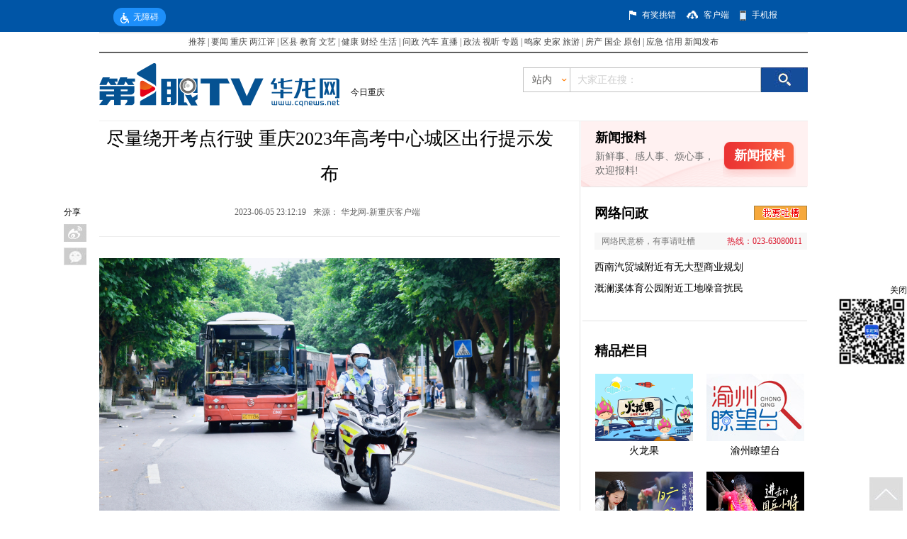

--- FILE ---
content_type: text/html; charset=utf-8
request_url: https://news.cqnews.net/1/detail/1115418335153098752/web/content_1115418335153098752.html
body_size: 26283
content:
<!DOCTYPE html PUBLIC "-//W3C//DTD XHTML 1.0 Transitional//EN" "https://www.w3.org/TR/xhtml1/DTD/xhtml1-transitional.dtd">
<html xmlns="https://www.w3.org/1999/xhtml">
<head>
<meta http-equiv="Content-Type" content="text/html; charset=utf-8" />
<meta name="renderer" content="webkit"/>
<meta name="force-rendering" content="webkit"/>
<meta http-equiv="X-UA-Compatible" content="IE=Edge,chrome=1"/>

<title>
  尽量绕开考点行驶 重庆2023年高考中心城区出行提示发布-
  网络记者

  -华龙网
</title>


  <meta name="showHighSensitivity" content=""/>


<link rel="apple-touch-icon-precomposed" href="//i1.cqnews.net/html5/90647.files/images/weblogo.png"/>
<script type="text/javascript" src="//www.cqnews.net/html/guanggao.js"></script>

<!-- 华龙芯统计Buried point article 开始-->

    <META name="clientId" content="1" />
        	<META name="catalogsId" content="35883" />
    <META name="businessId" content="1115418335153098752" />
    <META name="title" content="尽量绕开考点行驶 重庆2023年高考中心城区出行提示发布" />
    <META name="businessType" content="NEWS">
    <script type="text/javascript" src="https://res.cqnews.net/public/hlx-buried-point.js?v=1.2"></script>
    <script type="text/javascript">
      try {
      if (`` && '') {
        window.location = ``;
      }
      var urlhash = window.location.hash;
      if (!urlhash.match("fromapp"))
      {
      if ((navigator.userAgent.match(/(iPhone|iPod|Android|ios|iPad)/i)))
      {
        var _url = 'https://news.cqnews.net/1/detail/1115418335153098752/app/content_1115418335153098752.html';
        if(_url){
          window.location = _url; 
        }
      }
      }
      }
      catch(err){}
      </script>
      
		<meta name="keywords" content="">
		<meta name="description" content="6月5日，重庆交巡警发布2023年高考中心城区出行提示。">

		<meta property="og:type" content="article">
		<meta property="og:title" content="尽量绕开考点行驶 重庆2023年高考中心城区出行提示发布">
		<meta property="og:url" content="https://news.cqnews.net/1/detail/1115418335153098752/web/content_1115418335153098752.html">
		<meta property="og:image" content="https://www.cqnews.net/common/cache/images/weblogo.png" />

<!-- 华龙芯统计Buried point article 结束-->
<script type="text/javascript" src="//www.cqnews.net/js/common_new.js"></script>
<script type="text/javascript" src="https://res.cqnews.net/public/pageBreak.js"></script>


</head>

<body>

<!--当前位置（用于：统计系统）-->
<div id="pos" style="display:none;">
  <a href="http://cq.cqnews.net/index.htm" target="" class="" >今日重庆</a>>
</div>


<!--视频信息-->
<div id="vdo" style="display:none"></div>

<!---------------------------------------移动端开始------------------------------------------>
<div id="_h5_box" style="display:none !important;">
  <!--移动端插件（CSS/JS)-->
  <div id="__plugins">
  	<!-- <img src="https://res.cqnews.net/ires/2014/11/10/142010/js/PHPADM_STAT.js" style="display:none;" /> -->
    <img src="//res.cqnews.net/ires/2014/11/10/142010/mo_style.css" alt="" style="display: none;">
  </div>
  <!-- <img src="//www.cqnews.net/css/h5/mo_style.css" style="display:none;" /> -->

   
  			  		<!--分享图片(标题图)-->
	  		<img id="_h5_share" src="https://res.cqnews.net/url/1/2023/6/5/53B8UfttP04lXDr6jZmmVc01ePBo6kI0Cpv.png" style="position:absolute; display:block; top:-9999px" />
  		<!--分享标题-->
  		<div id="__wxshareTitle" style="display:none !important;">尽量绕开考点行驶 重庆2023年高考中心城区出行提示发布</div>
  		<!--分享描述-->
  		<div id="__wxshareDescription" style="display:none !important;">6月5日，重庆交巡警发布2023年高考中心城区出行提示。</div>

  
   <!--导航开始-->
   <header class="w-p31">
    <div class="logo fleft fff"><a href="https://m.cqnews.net">&lt;首页</a></div>
  </header>
   <!--头部include结束-->
  <!----广告大----->
  <div class="gg1"><script type='text/javascript' src='//phpad.cqnews.net/static_files/zones/5334/5334.js'></script></div>
  <!----广告大----->
  <!----正文----->
  <article>
    <h1 class="bigtitle">尽量绕开考点行驶 重庆2023年高考中心城区出行提示发布</h1>    <div id="smalltitle" class="smalltitle"><span class="author">来源：<a href="">华龙网-新重庆客户端</a></span><span class="time">2023-06-05</span><!-- <a href="#" class="fright"><span class="hl-cmt-totalcount" style="color:#999;"></span></a> --></div>
    <div id="_h5_content" class="main_text main02_l2_3">
      
      	<div class="ck-content" style="--ck-color-image-caption-text:#4c99e6;"><figure class="image"><img src="https://res.cqnews.net/ires/2023/6/5/MWElhPQRjCDI3cHUL6lqvhbSI58eXkMDIJ1.png" alt="资料图。警方供图" data-target="916462829653490647" data-origin="https://res.cqnews.net/url/1/2023/6/5/MWElhPQRjCDI3cHUL6lqvhbSI58eXkMDIJ1.png" data-title="资料图。警方供图" title=""><figcaption>资料图。警方供图</figcaption></figure><p style="text-indent:2em;">华龙网-新重庆客户端讯（记者 余志斌）高考将至，考点周边哪里堵？6月5日，重庆交巡警发布2023年高考中心城区出行提示。</p><p style="text-indent:2em;">交巡警预计，6月7日和8日7时30分至8时40分、13时30分至14时30分、6月9日7时至8时10分，重庆中心城区主要考点将迎来集中出行高峰，部分考点周边道路易出现时段性交通拥堵。</p><p style="text-indent:2em;">易堵考点主要集中在渝中区、沙坪坝区、江北区、九龙坡区等区域。</p><p style="text-indent:2em;"><strong>渝中区</strong></p><p style="text-indent:2em;">1.重庆市巴蜀中学。周边易堵道路为人和街、人民路，易堵时段为7时至8时30分。</p><p style="text-indent:2em;">2.重庆市第二十九中。周边易堵道路为北区路，易堵时段为7时30分至8时50分、16时30分至18时30分。</p><p style="text-indent:2em;">3.重庆市求精中学。周边易堵道路为中山四路，易堵时段为7时30分至8时30分、16时 30分至17时30分。</p><p style="text-indent:2em;"><strong>沙坪坝区</strong></p><p style="text-indent:2em;">1.重庆市第一中学、第八中学。周边易堵道路为汉渝路、小龙坎新街，易堵时段为6时50分至9时30分、15时30分至19时。</p><p style="text-indent:2em;">2.重庆市南开中学。周边易堵道路为渝碚路、沙杨路，易堵时段为7时30分至9时、17时至18时30分。</p><p style="text-indent:2em;">3.重庆市凤鸣中学。周边易堵道路为凤天大道、高滩岩正街，易堵时段为7时至9时、16时30分至17时30分。</p><p style="text-indent:2em;"><strong>九龙坡区</strong></p><p style="text-indent:2em;">1.重庆市育才中学。周边易堵道路为龙腾大道、大公馆立交，易堵时段为6时40分至9时30分、14时至18时30分。</p><p style="text-indent:2em;">2.重庆市杨家坪中学。周边易堵道路为翼龙路、迎宾大道，易堵时段为7时30分至9时。</p><p style="text-indent:2em;">3.重庆市田家炳中学。周边易堵道路为长江二路、谢家湾正街，易堵时段为7时至8时40分、16时30分至17时30分。</p><p style="text-indent:2em;"><strong>江北区</strong></p><p style="text-indent:2em;">1.重庆市字水中学。周边易堵道路为松石大道，易堵时段为7时至9时、17时至18时30分。</p><p style="text-indent:2em;">2.重庆市鲁能巴蜀中学。周边易堵道路为海尔路、凤澜路，易堵时段为7时至9时、14时至16时。</p><p style="text-indent:2em;">3.重庆市第十八中。周边易堵道路为观音桥环道、建新东路，易堵时段为7时至9时、16时30分至19时。</p><p style="text-indent:2em;"><strong>渝北区（含两江新区）</strong></p><p style="text-indent:2em;">1.重庆市南华中学。周边易堵道路为宝桐路、兴科大道，易堵时段为7时至9时。</p><p style="text-indent:2em;">2.重庆市暨华中学。周边易堵道路为五星路、北湖路，易堵时段为7时至8时。</p><p style="text-indent:2em;">3.重庆市两江西大附中。周边易堵道路为黄山大道、楠竹路，易堵时段为7时30分至8时30分。</p><p style="text-indent:2em;">此外，重庆交巡警预测，有10个考点距离上清寺转盘、龙腾大道、汉渝路、建新东路等主要干道较近，受早高峰通勤叠加影响，通行压力较大。</p><p style="text-indent:2em;">这10个考点分别为：重庆市第二十九中学（渝中区）、重庆市求精中学（渝中区）、巴蜀中学（渝中区）、重庆市第一中学（沙坪坝区）、重庆市南开中学（沙坪坝区）、重庆市第八中学（沙坪坝区）、重庆市育才中学（九龙坡区）、重庆市杨家坪中学（九龙坡区）、重庆市第十八中学观音桥校区（江北区）、重庆市西南大学附属中学（北碚区）。</p><p style="text-indent:2em;"><strong>重庆交巡警提醒考生家长：</strong></p><p style="text-indent:2em;">1.考试当天根据路况安排好出行计划，留出富余时间，防止路上遇到特殊情况耽误考试；</p><p style="text-indent:2em;">2.为保证全体考生利益，驾车接送学生的家长请做到“即停即下即走”，听从交巡警指挥；</p><p style="text-indent:2em;">3.一旦遇到意外事件，请第一时间拨打110或求助附近的执勤交巡警。</p><p style="text-indent:2em;"><strong>重庆交巡警提醒社会车辆驾驶员：</strong></p><p style="text-indent:2em;">1.高考期间，考场附近居民尽量不开车上路，减轻交通压力，如必须驾车出行，请尽量绕开考点行驶；</p><p style="text-indent:2em;">2.行车过程中要礼让考务车辆和爱心送考车辆；</p><p style="text-indent:2em;">3.遇考点周边道路临时限行，要给予理解和配合，服从交巡警指挥绕行；</p><p style="text-indent:2em;">4.行驶时不抢道、不乱穿行、不人为制造堵塞，确保道路畅通和行车安全；</p><p style="text-indent:2em;">5.在考点附近，不鸣笛，不制造噪音，为广大考生营造良好的考试氛围。</p><link id="ck-content-style" rel="stylesheet" href="//res.cqnews.net/public/ckeditor/content-style.css"></div>

    </div>
  </article>
  <!----正文----->
  <article class="boxpl">
    <!--评论开始-->
        <div id="hualong" sid="1115418335153098752"></div>	

    <!--评论结束-->
  </article>
  <div class="downloadxcq">
      <a href="https://www.newchongqing.com/install/index.html?id=1"><img src="//i2.cqnews.net/www/xcqkhd.jpg"/></a>
  </div>

</div>

<script type="text/javascript">
common.mobile();
</script>

<!------------PC端-------------------->
<!--<link href="https://res.cqnews.net/ires/2014/11/10/142010/css4.css" rel="stylesheet" type="text/css" />-->
<!-- <link href="//i2.cqnews.net/3c/142010.files/css5.css" rel="stylesheet" type="text/css" /> -->
<link rel="stylesheet" href="https://res.cqnews.net/ires/2014/11/10/142010/css5.css?v=104" type="text/css">
<script type="text/javascript" src="//www.cqnews.net/js/jquery.min.js"></script>
<script type="text/javascript" src="//www.cqnews.net/js/jquery.SuperSlide.2.1.1.js"></script>
<script src="https://res.cqnews.net/ires/2014/11/10/142010/DD_belatedPNG_0.0.8a.js" type="text/javascript"></script>
<script type="text/javascript">
        DD_belatedPNG.fix('td, ul,li, input , a');
</script>
<style type="text/css">
/*分页代码*/
#main_text p, #main_text, #main_text div, #main_text td, #main_text li {
	MARGIN-TOP:30px;
	MARGIN-BOTTOM:30px;
	LINE-HEIGHT:28px;
	FONT-FAMILY: 宋体;
	font-size:16px;
}
#main_text center {
	MARGIN-TOP: 29px;
	MARGIN-BOTTOM: 29px;
	LINE-HEIGHT:28px;
	FONT-FAMILY: 宋体;
	font-size:16px;
}
.pictext {
	font-family: "华文楷体";
	font-size:14px;
}
.mowpage {
	font-size:14px;
	color:#FF0000;
	padding:0px;
	FONT-FAMILY: 宋体;
}
.mowpage a {
	font-size:14px;
	padding:0px;
	FONT-FAMILY: 宋体;
}
a.mowpage {
	color:#000000;
}
#displaypagenum {
	padding-top: 5px;
	padding-bottom: 5px;
}
.lmlb_b {
	float:left;
	width:148px;
	padding:0 0 0 20px;
	background:url(//i1.cqnews.net/common/141810.files/szbg2_02.png) top right no-repeat;
}
.lmlb {
	background:url(//i1.cqnews.net/common/141810.files/lmbg.jpg) repeat-x top;
	height:219px;
	margin-bottom:20px;
}
.guanggao498 {
	width: 498px;
	float: left;
	height:auto
}
.guanggao498 div{padding-bottom:5px;}
.guanggao330 {
	width: 330px;
	float: left;
	height:auto
}
.guanggao330 div{padding-bottom:5px;}
.wrapper {
	width: 1000px;
	margin: 0 auto;
}
/***********************************华龙图库*****************************************************/



.hltk_dh {
	border-top: 2px solid #FFFFFF;
	height: 74px;
	width: 650px;
}
.hltk_dhwz {
	float: left;
	width: 210px;
	overflow: hidden;
	padding: 30px 0 0 0
}
.yw {
	float: left;
	font-family: "Arial";
	font-size: 15px;
	line-height: 30px;
}
.hltk_dhwz .banner_tit {
	float:left;
	width:108px;
	font-family:"微软雅黑";
	font-size:22px;
	font-weight:bold;
	letter-spacing:2px;
}
.hltk_dhwz .more {
	height: 30px;
	line-height: 30px;
	text-align:right;
}
.hltk_dhwz p {
	background: url(//i1.cqnews.net/cqnews/137909.files/images/bg.png) -15px -37px no-repeat;
	width: 17px;
	height: 16px;
	display: block;
	float: right;
	margin-left: 3px;
	margin-top: 8px;
}
.hltk_dhnr {
	float: left;
	width: 440px;
	overflow: hidden;
}
.hltk_dhnr_1 {
	float: left;
	font-size: 16px;
	font-family: "微软雅黑";
	line-height: 58px;
	height: 58px;
	padding-top: 16px;
	padding-left:15px;
	width: 205px;
	overflow: hidden;
}
.hltk_nr {
	width: 210px;
	overflow: hidden;
	margin-right: 10px;
	float: left;
	height: 240px;
}
.hltk_nr2 {
	width: 210px;
	overflow: hidden;
	float: left;
	height: 240px;
}
.hltk_nr_wz {
	width: 210px;
	height: 35px;
	border-top: 2px #393939 solid;
	font-size: 16px;
	font-family: "微软雅黑";
	line-height: 35px;
}
.hltk_nr_wz2 {
	width: 210px;
	height: 48px;
	border-top: 2px #393939 solid;
	font-size: 16px;
	font-family: "微软雅黑";
	line-height: 48px;
	margin-top: 18px;
}


.tuku_nr {
	width: 650px;
	/*margin: 0 auto;*/
	font-family: "宋体";
	font-size:12px;
	height:auto;
}
.wenziduanluo p:empty { display:none !important; }

/*************************************华龙图库***************************************************/

/** 翻页特效JS**/
#displaypagenum { text-align: center; margin-top: 32px; }
#displaypagenum a,#displaypagenum span { display: inline-block; width: 34px; height: 34px; line-height: 34px; overflow: hidden; background: url(//i2.cqnews.net/cqnews/150032.files/sprite.png) no-repeat 0 -29px; margin-left: 4px; font-size: 16px; vertical-align: top; -webkit-transition: all .4s ease-in-out; -moz-transition: all .4s ease-in-out; -ms-transition: all .4s ease-in-out; -o-transition: all .4s ease-in-out; transition: all .4s ease-in-out; }
#displaypagenum a:hover { background-position: 0 -64px; color: #fff; text-decoration: none }
#displaypagenum .page-prev, #displaypagenum .page-next { line-height: 80px; }
#displaypagenum .page-prev { background-position: -35px -29px; }
#displaypagenum .page-prev:hover { background-position: -35px -64px; }
#displaypagenum .page-next { background-position: -70px -29px; }
#displaypagenum .page-next:hover { background-position: -70px -64px; }
#displaypagenum .current,#displaypagenum span { background-position: 0px -64px; color: #fff }
#displaypagenum-tips { margin-top: 10px; color: #999; text-align: center }
/** 翻页特效JS**/
/*富文本内的图片宽度100%兼容处理*/
#main_text {width: 100%;}
.wenziduanluo {width: 100%;}
.ck-content .image {table-layout: fixed; width: 100%;}
#main_text table p,#main_text table span {width: auto;}
</style>



<script language="javascript">get_lanmu = '';get_date = '2023-06-05';get_date = get_date.replace(/[-]/g,'');get_zuozhe = '余志斌';</script>

<script language="javascript">

function tp_fanye(){
  if (!document.getElementById("displaypagenum")){return false};

    $("#main_text img").each(function(){
	    if($(this).parents("a").attr("href")){$(this).addClass("linkpic")}
	});

  var get_url =  window.location.href;
      get_url = get_url.replace("#get_title","");
  var get_url2 = get_url.slice(-6,-5);
  var get_url3 = get_url.slice(-7,-6);
  
     get_lanmu = get_lanmu.replace("index.html","");
	 get_lanmu = get_lanmu.replace("index.htm","");
  	  if(get_lanmu == "https://news.cqnews.net/" || get_lanmu == "https://cq.cqnews.net/" || get_lanmu == "https://ent.cqnews.net/" || get_lanmu == "https://sports.cqnews.net/"){ get_lanmu = "https://www.cqnews.net/"} //https://news.cqnews.net/html/col311733.htm
  
 // if(get_url2 == "_"){}
 var get_displaypagenum = $("#displaypagenum").text();
   if($(".page-next2").length > 0) {
    $("#main_text img").css("cursor","pointer");
    $("#main_text img:not(.linkpic)").attr("title","点击图片进入下一页");
    $("#main_text img:not(.linkpic)").attr("alt","点击图片进入下一页");
	$("<p align='center' style='font-size:12px;height:20px;line-height:20px;margin-top:0px;padding-top:0px;color:#003399;'>点击图片查看下一页</p>").insertBefore($("#main_text img:eq(0):not(.linkpic)"));
	var get_open_url = $(".page-next2").parent("a").attr("href");
    $("#main_text img:not(.linkpic)").click(function(){
	  //  alert(get_open_url);
	     window.open(get_open_url,"_self");
	    //window.open(get_open_url + "#get_title","_self");
	});
   }
   else{
    $("#main_text img").css("cursor","pointer");
    $("#main_text img:not(.linkpic)").attr("title","点击图片浏览更多精彩内容");
    $("#main_text img:not(.linkpic)").attr("alt","点击图片浏览更多精彩内容");
	$("<p align='center' style='font-size:12px;height:20px;line-height:20px;margin-top:0px;padding-top:0px;color:#003399;'>点击图片浏览更多精彩内容</p>").insertBefore($("#main_text img:eq(0):not(.linkpic)"));
    $("#main_text img:not(.linkpic)").click(function(){
	    window.open(get_lanmu,"_self")
		});
   }
} 
</script>

<!-- 请置于所有广告位代码之前 -->
<!-- <script type='text/javascript' src="https://res.cqnews.net/ires/2014/11/10/142010/js/PHPADM_STAT.js'></script> -->
<script language="javascript">
var get_jiankang_url = window.location.href;
if (get_jiankang_url.indexOf("jiankang\.org") > -1){ 
	document.write("<style type=\"text/css\">.taobao{ display:none;}</style>");
}
</script>
<!---------------------------------顶部开始------------------------------------------------->
<div class="top_wrap">
  <div class="wrapper dh1">
    <div id="cniil_wza" style="margin-top: 11px;display:inline-block!important;margin-left:20px;color:#fff;cursor: pointer;background:#1D8FFA;padding:0 10px;line-height: 26px;border-radius: 12px;"><img style="margin-right: 6px;vertical-align: middle;" src="https://res.cqnews.net/ires/2021/4/28/404954/images/topwza.png">无障碍</div>
    
    <div class="youbian">
      <div class="tc" style="margin-left:120px"></div>
      <div class="wz1"><a   target="_blank"  href="https://hotnet.cqnews.net">有奖挑错</a></div>
      <div class="khd"></div>
      <div class="wz1"><a  target="_blank" href="//www.cqliving.com/app/">客户端</a></div>
      <div class="sjb"></div>
      <div class="wz1"><a target="_blank" href="//sjb.cqnews.net/">手机报</a></div>
    </div>
    <h6></h6>
  </div>
</div>
<script src="https://wza.cqnews.net/dist/aria.js?appid=202ad4852e1f25f3b4f031af89d28815" charset="utf-8"></script>
<!-----------------------------------顶部结束----------------------------------------------->
<!-----------------------------------导航开始----------------------------------------------->
<div style="width:1000px; margin:0 auto">
  
<style type="text/css"> 
    <!--
    body{margin:0px 0px 0px 0px;padding:0px;margin-bottom: 10px;}
    a:link {text-decoration: none;}
    a:visited {text-decoration: none;}
    a:hover {text-decoration: underline;}
    a:active {text-decoration: none;}
    .border_01 { border-bottom:#606060 2px solid;}
    .border_02 { border-top:#E6E6E6 2px solid;}
    .normal , .normal a , .normal a:hover , .normal a:visited , .normal a:link { color:#474747; font-size:12px; font-family:宋体;}
    -->
    </style>
    <div style="background:#FFFFFF">
    <table width="1000" border="0" align="center" cellpadding="0" cellspacing="0" class="border_01 border_02" style=" margin-bottom:4px">
        <tr>
        <!--修改需恢复 会客厅和访谈换四分半-->
            <td height="26" align="center" class="normal">
                <a href="https://www.cqnews.net/web/column/col61072.html" target="_blank">推荐</a>
                |
                <a href="https://www.cqnews.net/" target="_blank">要闻</a>
                <a href="https://www.cqnews.net/web/column/col60900.html" target="_blank">重庆</a>
                <a href="https://say.cqnews.net/" target="_blank">两江评</a>
                |
                <a href="https://www.cqnews.net/web/column/col11322.html" target="_blank">区县</a>
                <a href="https://education.cqnews.net/" target="_blank">教育</a>
                <a href="https://art.cqnews.net/html/col415412.htm" target="_blank">文艺</a>
                |
                <a href="https://health.cqnews.net" target="_blank">健康</a>
                <a href="https://finance.cqnews.net/" target="_blank">财经</a>
                <a href="https://life.cqnews.net/" target="_blank">生活</a>
                |
                <a href="https://cqwz.cqnews.net/" target="_blank">问政 </a>
                <a href="https://car.cqnews.net/" target="_blank">汽车</a>
                <a href="https://www.cqnews.net/web/column/col1338.html" target="_blank">直播</a>
                |
                <a href="https://zf.cqnews.net/index.html" target="_blank">政法</a>
                <a href="https://www.cqnews.net/web/column/col6100.html" target="_blank">视听</a>
                <a href="https://www.cqnews.net/web/column/col2115.html" target="_blank">专题</a>
                |
                <a href="https://mingjia.cqnews.net/" target="_blank">鸣家</a>
                <a href="https://shitan.cqnews.net/col612042.html" target="_blank">史家</a>
                <a href="https://www.cqnews.net/web/column/col875.html" target="_blank">旅游</a>
                |
                <a href="https://house.cqnews.net/" target="_blank">房产</a>
                <a href="https://guoqi.cqnews.net/" target="_blank">国企</a>
                <a href="https://www.cqnews.net/web/column/col2046.html" target="_blank">原创</a>
                |
                <a href="https://aj.cqnews.net/" target="_blank">应急</a>
                <a href="https://cq.cqnews.net/credit/" target="_blank">信用</a>
                <a href="http://cq.cqnews.net/cqztlm/col1836327.htm" target="_blank">新闻发布</a>
            </td>
        </tr>
    </table>
    </div>
    
    <!--在线客服-->
    <!--
    <style type="text/css">
    #box{
        /**border:5px solid #006699; **/
        position:fixed;
        _position:absolute;
        bottom:0;
        _bottom:auto;
        left:0;
        _top:expression(eval(document.documentElement.scrollTop+document.documentElement.clientHeight-this.offsetHeight-(parseInt(this.currentStyle.marginTop,10)||0)-(parseInt(this.currentStyle.marginBottom,10)||0)));
        width:120px;
        height:130px;
        text-align:right;
        line-height:18px;
        text-align:center;
    }
    .close {
        text-align:right;
        font-size:16px;
        cursor:pointer;
    }
    #box a{ font-size:12px;color:#17468c}
    </style>
    <div id="box" align="center">
        <div class="close" onclick="javascript:document.getElementById('box').style.display='none'">×</div>
        <a href="https://help.cqnews.net/kefu.htm" target="_blank"><img src="https://i4.cqnews.net/cqnews/113887.files/80.jpg" width="56" height="51" border="0" /></a>
        <div style="text-align:center"><a href="https://help.cqnews.net/kefu.htm" target="_blank">华龙客服<br />在线答疑</a></div>
    </div>-->
</div>
<!-----------------------------------导航结束----------------------------------------------->
<!-----------------------------------首屏通栏广告A----------------------------------------------->
<div style="width:1000px; margin:0 auto;">
  <!--常规-新闻底层通栏A-->
  <script type='text/javascript' src='//phpad.cqnews.net/static_files/zones/5253/5253.js'></script>
</div>
<div style="width:1000px; margin:0 auto;">
<!--常规-新闻底层置顶通栏B-->
<script type='text/javascript' src='//phpad.cqnews.net/static_files/zones/5281/5281.js'></script>
</div>

<div style="width:1000px; margin:0 auto;">
<!-- PHPADM Start From PHPAD.CN -->
<!--常规-新闻底层置顶通栏C-->
<script type='text/javascript' src='//phpad.cqnews.net/static_files/zones/5479/5479.js'></script>
<!-- PHPADM End From PHPAD.CN -->
</div>

<div class="wrapper">
  <!-----------------------------------常规-新闻底层半通------------------>
  <div  class="guanggao498">
<!--常规-新闻底层半通A左-->
<script type='text/javascript' src='//phpad.cqnews.net/static_files/zones/5282/5282.js'></script>
  </div>
  <!-----------------------------------常规-新闻底层半通------------------->
  <!-----------------------------------常规-新闻底层半通------------------->
  <div class="guanggao498" style="float:right">
<!--常规-新闻底层半通A右-->
<script type='text/javascript' src='//phpad.cqnews.net/static_files/zones/5283/5283.js'></script>
  </div>
  <!-----------------------------------常规-新闻底层半通------------------->
  <h6></h6>
</div>

<div class="wrapper">
  <!-----------------------------------常规-新闻底层半通------------------>
  <div  class="guanggao330">
<!--常规-新闻底层三分之一通栏A左-->
<script type='text/javascript' src='//phpad.cqnews.net/static_files/zones/5312/5312.js'></script>
  </div>
  <!-----------------------------------常规新闻底层半通-------------->

  <!-----------------------------------常规新闻底层半通------------------->
  <div class="guanggao330" style="float:left;margin-left:5px">
<!--常规-新闻底层三分之一通栏A中-->
<script type='text/javascript' src='//phpad.cqnews.net/static_files/zones/5313/5313.js'></script>
  </div>
   <div class="guanggao330" style="float:left;margin-left:5px">
<!-- PHPADM Start From PHPAD.CN -->
<!--常-新闻底层三分之一通栏A右-->
<script type='text/javascript' src='//phpad.cqnews.net/static_files/zones/5314/5314.js'></script>
<!-- PHPADM End From PHPAD.CN -->
  </div>
  <!-----------------------------------常规-新闻底层半通------------------->
  <h6></h6>
</div>


<div class="wrapper sousuo2">
  <div class="sousuo2_l" style="width:580px">
    <div class="logo"><img src="//www.cqnews.net/images/logo/xwdc_logo.png" /></div>
    <div class="sousuo2_lwz" style="width:440px">
      <a href="http://cq.cqnews.net/index.htm" target="" class="" >今日重庆</a>
    </div>
    <script type="text/javascript">
	  if ($.trim($(".sousuo2_lwz a:eq(1)").text()) == "网络记者") {
		$("meta[name=catalogs]").attr("content",35883);
	  }
	  else if ($.trim($(".sousuo2_lwz a:eq(1)").text()) == "特约通讯员稿件") {
		$("meta[name=catalogs]").attr("content",204359);
	  }
	</script>
  </div>
  <div class="sousuo2_r">
    <div class="ss">
      <form name="searchform" id="searchform" action="https://search.cqnews.net/servlet/SearchServlet.do" onSubmit="per_submit();" method="POST" target="_blank">
        <div class="fl jg1 sousuo">
          <div class="station">
            <ul>
              <li>站内</li>
              <li style="width:38px; height:33px; margin:0 auto; display:block;"><img src="https://res.cqnews.net/ires/2014/11/10/142010/360.png" /></li>
            </ul>
          </div>
          <div class="fl zz">
            <div class="fl wz2">站内</div>
          	<span class="fl zn" style="background-position-y: -15px;"></span>
		  </div>
          <div class="ss">
            <input type="text" class="sousuo_font" value="大家正在搜：" name="contentKey" id="contentKey" onfocus="javascript:if (this.value=='') {this.value='';}" onblur="javascript:if (this.value=='') {this.value='';}" />
          </div>
        </div>
        <div style="float:left;">
          <input type="submit" class="fl ss_tp" value="" id="search_btn" name="search" onClick="javascript:per_submit()" />
        </div>
      </form>
      <script type="text/javascript">
var state = true;
var tysc = 0;
$(".zz").click(function(){
	if (state){
		$(".zn").css("background-position-y","-24px");
		$(".station").show();
		state = false;
		}
		else {
			$(".zn").css("background-position-y","-15px");
			$(".station").hide();
			state = true;
			}
})
$(".station li").hover(function(){
	$(this).addClass("on");
	},function(){
			$(this).removeClass("on");
})
$(".station").hover(function(){},function(){
	$(".zn").css("background-position-y","-15px");
	$(".station").hide();
	state = true;
})
$(".station li").click(function(){
tysc = $(this).index();	
$(".wz2").html($(this).html());
//alert($(".wz2").html());
})	
</script>
      <script type="text/javascript" language="javascript"> 
//提交表单
function per_submit() {
  /*if (document.getElementById('contentKey').value==""){
  	return;
  }*/
  tysc = (tysc == undefined?0:tysc);
  var tyskey = document.getElementById('contentKey').value;
  if (tysc==0) {
	document.getElementById('searchform').action = "https://search.cqnews.net/servlet/SearchServlet.do";
  }
  else if (tysc==1) {
	document.getElementById('searchform').action = "https://www.so.com/s?q="+tyskey;
  }
 // else if (tysc==2){
 // 	document.getElementById('searchform').action = "https://www.chinaso.com/search/pagesearch.htm?q="+tyskey;
  //}
  document.getElementById('searchform').submit(); 
  	//document.getElementById('result_list').innerHTML="正在进行检索，请耐心等待结果...";
}
</script>
    </div>
  </div>
  <h6></h6>
</div>
<!------------------------------------搜索结束------------------------------------------------>
<!-------------------------------内容部分--------------------------------------------------->
<div class="wrapper2" style="position:relative;">
  <!-------------------------------分享左边--------------------------------------------------->
  <!-- 订阅分享 -->
  <style type="text/css">
    .bsharebox { width:32px; position:absolute; display:block; top:120px; left:-50px; }
    .shareBnt { margin:0; padding:0; }
    .bsharebox dd { width:32px; height:25px; display:block; position:relative; background:#eee; margin-top:8px; }
    .shareBnt dd a:hover span {	display: block;	text-decoration: none; position: absolute; height: 25px; line-height: 25px;	background: #f2f2f2; width: 80px; color: #868686; top: 0; left: 33px; text-align: center; text-indent: 0; }
    .bsharebox span, .bsharebox1 span { display:none; }
    .bsharebox a,.bsharebox1 a { display:block; width:32px; height:25px; text-decoration:none; }
    .bsharebox .tsina a,.bsharebox1 .tsina1 a { background:url('//i1.cqnews.net/news/135509.files/images/bntbg.png') -34px 0 no-repeat; }
    .bsharebox .tsina a:hover,.bsharebox1 .tsina1 a:hover { background:url('//i1.cqnews.net/news/135509.files/images/bntbg.png') 0 0 no-repeat; }
    .bsharebox .qqmb a,.bsharebox1 .qqmb1 a { background:url('//i1.cqnews.net/news/135509.files/images/bntbg.png') -34px -32px no-repeat; }
    .bsharebox .qqmb a:hover,.bsharebox1 .qqmb1 a:hover { background:url('//i1.cqnews.net/news/135509.files/images/bntbg.png') 0 -32px no-repeat; }
    .bsharebox .weixin a,.bsharebox1 .weixin1 a { background:url('//i1.cqnews.net/news/135509.files/images/bntbg.png') -34px -160px no-repeat; }
    .bsharebox .weixin a:hover,.bsharebox1 .weixin1 a:hover { background:url('//i1.cqnews.net/news/135509.files/images/bntbg.png') 0 -160px no-repeat; }
    .bsharebox .qzone a,.bsharebox1 .qzone1 a { background:url('//i1.cqnews.net/news/135509.files/images/bntbg.png') -34px -64px no-repeat; }
    .bsharebox .qzone a:hover,.bsharebox1 .qzone1 a:hover { background:url('//i1.cqnews.net/news/135509.files/images/bntbg.png') 0 -64px no-repeat; }
    .bsharebox .qqim a,.bsharebox1 .qqim1 a { background:url('//i1.cqnews.net/news/135509.files/images/bntbg.png') -34px -96px no-repeat; }
    .bsharebox .qqim a:hover,.bsharebox1 .qqim1 a:hover { background:url('//i1.cqnews.net/news/135509.files/images/bntbg.png') 0 -96px no-repeat; }
    .bsharebox .phone a { background:url('//i1.cqnews.net/news/135509.files/images/bntbg.png') -34px -128px no-repeat; }
    .bsharebox .phone a:hover { background:url('//i1.cqnews.net/news/135509.files/images/bntbg.png') 0 -128px no-repeat; }
    .shareBnt #phone a:hover span {	display: block;	text-decoration: none; position: absolute; height: 135px; line-height: 25px; background: #fff; width: 130px; color: #868686; top: 0; left: 33px; text-align:left; }
    .shareBnt #phone img { display:block; }
    .shareBnt #phone b { padding-left:12px; font-weight:normal; }
	.bsharebox1 { width:auto; display:block; font-size:12px; float:right; margin-top:10px; }
    .shareBnt1 { margin:0; padding:0; }
	.bsharebox1 dt { width:30px; display:block; float:left; font-size:14px; padding-top:4px; padding-right:5px; }
    .bsharebox1 dd { width:32px; height:25px; padding:0; margin:0 3px; display:block; position:relative; background:#eee; float:left; }
    .shareBnt1 dd a:hover span { display: block; text-decoration: none; position: absolute; height: 22px; line-height: 22px; background: #eee; width: 70px; color: #333; top: -22px; left:0; text-align: center; text-indent: 0; }
    </style>
  <!-- <script type="text/javascript" charset="utf-8" src="https://static.bshare.cn/b/buttonLite.js"></script> -->
  <script type="text/javascript" charset="utf-8" src="https://cmt.cqnews.net/template/js/buttonLite.js"></script>
  <!--bshare 分享按钮主功能js -->
  <script type="text/javascript" charset="utf-8" >
    //预定义bshare分享按钮样式及配置参数
    var bShareOpt = {style:-1,uuid:'020c8043-c577-4ca6-a46b-e7dba97deb43',mdiv:-1};
    function shareTo(event, shortName) {
       //自定义设置内容，可动态获取当前页面内相应的参数进行传递
       var url= document.location.href.toString();
	   var rex = /_\d{1,3}\.htm/g;
	   shortName == "weixin" && url.substr(url.lastIndexOf("\/")+1).match(rex) && (url = url.replace(rex,".htm"));
       var str_title = $(window)[0].title;
       var str_info = "";
       var img = $("#weixinimg img").attr("src");
       //清除自定义分享内容的方法，在设置前清空，重新自定义内容
       bShare.entries = [];
       //添加自定义分享内容方法，不需要自定义的可以传递，bshare js会主动抓取页面相应值默认
       bShare.addEntry({
         title: str_title,
         url: url,
         summary: str_info,
           pic:img
      });
    
     //调用相应的分享方法，
      bShare.share(event, shortName);
    }
    </script>
  
<div class="bsharebox">
    <dl class="shareBnt">
        <dt>分享</dt>
        <dd class="tsina">
            <a href="javascript:void()" onclick="javascript:shareTo(this,'sinaminiblog',0);"><span>新浪微博</span></a>
        </dd>
        <dd class="weixin">
            <a href="javascript:void()" onclick="javascript:shareTo(this,'weixin',0);"><span>微信</span></a>
        </dd>
    </dl>
</div>

  <!-- 订阅分享 -->
  <!-------------------------------分享左边内容部分--------------------------------------------------->
  <!-------------------------------左边内容部分--------------------------------------------------->
  <div class="left_news">
    <!-------------------------------大标------------------------------------------------------->
    <h1 style="margin-bottom: 20px;
	font-family: '微软雅黑';
	font-size: 26px;
	line-height:50px;
	width:650px;
	text-align:center;
	font-weight:normal;">
      尽量绕开考点行驶 重庆2023年高考中心城区出行提示发布
    </h1>
    <!-------------------------------大标结束--------------------------------------------------->
    <!-------------------------------评论------------------------------------------------------->
    <div class="pl" style="border-bottom:1px solid #ededed; padding-bottom:10px"> 
      <span class="jiange3">
      2023-06-05 23:12:19
      </span> 
      <span class="jiange3">来源：
      
        <script language="javascript"> 
          var get_laiyuan = '<span data-href="" target="_blank" class="from-url" style="cursor: pointer;" >华龙网-新重庆客户端</span>';
          document.write(get_laiyuan);
        </script>
        <script language="javascript">
          $('.from-url').click(function() {
            var _this = $(this);
            var _href = _this.attr('data-href');
            if(_href) window.open(_href, '_blank');       
          })
        </script>

      </span> 
      <!-- <span class="jiange3"><a href="#hualong"><em class="hl-cmt-totalcount yanse" style="font-style:normal;">0</em> 条评论</a></span> -->
    </div>
    <!-------------------------------评论结束--------------------------------------------------->
    <!-------------------------------导读------------------------------------------------------->

    <!-------------------------------导读结束--------------------------------------------------->
    <!-------------------------------文字段落------------------------------------------------------->
    <div class="wenziduanluo">
      
          <div id="main_text" class="main02_l2_3">
			<div class="ck-content" style="--ck-color-image-caption-text:#4c99e6;"><figure class="image"><img src="https://res.cqnews.net/ires/2023/6/5/MWElhPQRjCDI3cHUL6lqvhbSI58eXkMDIJ1.png" alt="资料图。警方供图" data-target="916462829653490647" data-origin="https://res.cqnews.net/url/1/2023/6/5/MWElhPQRjCDI3cHUL6lqvhbSI58eXkMDIJ1.png" data-title="资料图。警方供图" title=""><figcaption>资料图。警方供图</figcaption></figure><p style="text-indent:2em;">华龙网-新重庆客户端讯（记者 余志斌）高考将至，考点周边哪里堵？6月5日，重庆交巡警发布2023年高考中心城区出行提示。</p><p style="text-indent:2em;">交巡警预计，6月7日和8日7时30分至8时40分、13时30分至14时30分、6月9日7时至8时10分，重庆中心城区主要考点将迎来集中出行高峰，部分考点周边道路易出现时段性交通拥堵。</p><p style="text-indent:2em;">易堵考点主要集中在渝中区、沙坪坝区、江北区、九龙坡区等区域。</p><p style="text-indent:2em;"><strong>渝中区</strong></p><p style="text-indent:2em;">1.重庆市巴蜀中学。周边易堵道路为人和街、人民路，易堵时段为7时至8时30分。</p><p style="text-indent:2em;">2.重庆市第二十九中。周边易堵道路为北区路，易堵时段为7时30分至8时50分、16时30分至18时30分。</p><p style="text-indent:2em;">3.重庆市求精中学。周边易堵道路为中山四路，易堵时段为7时30分至8时30分、16时 30分至17时30分。</p><p style="text-indent:2em;"><strong>沙坪坝区</strong></p><p style="text-indent:2em;">1.重庆市第一中学、第八中学。周边易堵道路为汉渝路、小龙坎新街，易堵时段为6时50分至9时30分、15时30分至19时。</p><p style="text-indent:2em;">2.重庆市南开中学。周边易堵道路为渝碚路、沙杨路，易堵时段为7时30分至9时、17时至18时30分。</p><p style="text-indent:2em;">3.重庆市凤鸣中学。周边易堵道路为凤天大道、高滩岩正街，易堵时段为7时至9时、16时30分至17时30分。</p><p style="text-indent:2em;"><strong>九龙坡区</strong></p><p style="text-indent:2em;">1.重庆市育才中学。周边易堵道路为龙腾大道、大公馆立交，易堵时段为6时40分至9时30分、14时至18时30分。</p><p style="text-indent:2em;">2.重庆市杨家坪中学。周边易堵道路为翼龙路、迎宾大道，易堵时段为7时30分至9时。</p><p style="text-indent:2em;">3.重庆市田家炳中学。周边易堵道路为长江二路、谢家湾正街，易堵时段为7时至8时40分、16时30分至17时30分。</p><p style="text-indent:2em;"><strong>江北区</strong></p><p style="text-indent:2em;">1.重庆市字水中学。周边易堵道路为松石大道，易堵时段为7时至9时、17时至18时30分。</p><p style="text-indent:2em;">2.重庆市鲁能巴蜀中学。周边易堵道路为海尔路、凤澜路，易堵时段为7时至9时、14时至16时。</p><p style="text-indent:2em;">3.重庆市第十八中。周边易堵道路为观音桥环道、建新东路，易堵时段为7时至9时、16时30分至19时。</p><p style="text-indent:2em;"><strong>渝北区（含两江新区）</strong></p><p style="text-indent:2em;">1.重庆市南华中学。周边易堵道路为宝桐路、兴科大道，易堵时段为7时至9时。</p><p style="text-indent:2em;">2.重庆市暨华中学。周边易堵道路为五星路、北湖路，易堵时段为7时至8时。</p><p style="text-indent:2em;">3.重庆市两江西大附中。周边易堵道路为黄山大道、楠竹路，易堵时段为7时30分至8时30分。</p><p style="text-indent:2em;">此外，重庆交巡警预测，有10个考点距离上清寺转盘、龙腾大道、汉渝路、建新东路等主要干道较近，受早高峰通勤叠加影响，通行压力较大。</p><p style="text-indent:2em;">这10个考点分别为：重庆市第二十九中学（渝中区）、重庆市求精中学（渝中区）、巴蜀中学（渝中区）、重庆市第一中学（沙坪坝区）、重庆市南开中学（沙坪坝区）、重庆市第八中学（沙坪坝区）、重庆市育才中学（九龙坡区）、重庆市杨家坪中学（九龙坡区）、重庆市第十八中学观音桥校区（江北区）、重庆市西南大学附属中学（北碚区）。</p><p style="text-indent:2em;"><strong>重庆交巡警提醒考生家长：</strong></p><p style="text-indent:2em;">1.考试当天根据路况安排好出行计划，留出富余时间，防止路上遇到特殊情况耽误考试；</p><p style="text-indent:2em;">2.为保证全体考生利益，驾车接送学生的家长请做到“即停即下即走”，听从交巡警指挥；</p><p style="text-indent:2em;">3.一旦遇到意外事件，请第一时间拨打110或求助附近的执勤交巡警。</p><p style="text-indent:2em;"><strong>重庆交巡警提醒社会车辆驾驶员：</strong></p><p style="text-indent:2em;">1.高考期间，考场附近居民尽量不开车上路，减轻交通压力，如必须驾车出行，请尽量绕开考点行驶；</p><p style="text-indent:2em;">2.行车过程中要礼让考务车辆和爱心送考车辆；</p><p style="text-indent:2em;">3.遇考点周边道路临时限行，要给予理解和配合，服从交巡警指挥绕行；</p><p style="text-indent:2em;">4.行驶时不抢道、不乱穿行、不人为制造堵塞，确保道路畅通和行车安全；</p><p style="text-indent:2em;">5.在考点附近，不鸣笛，不制造噪音，为广大考生营造良好的考试氛围。</p><link id="ck-content-style" rel="stylesheet" href="//res.cqnews.net/public/ckeditor/content-style.css"></div>
			<div style="text-align: right;display:none;"><img src="//i.cqnews.net/res/templateRes/201411/10/142010/142010/images/20181219-khd.jpg" style="display:block;width:150px;margin:0 auto; margin-top: 30px;">
            	<b style="display:block; clear:both; font-size:15px; text-align:left">亲爱的用户，“重庆”客户端现已正式改版升级为“新重庆”客户端。为不影响后续使用，请扫描上方二维码，及时下载新版本。更优质的内容，更便捷的体验，我们在“新重庆”等你！</b>
            </div>
          </div>

    </div>
    <script type="text/javascript" src="//i.cqnews.net/js/includePages.js"></script>
<script language="javascript">
//分页特效的JS代码

    $("#displaypagenum span").each(function(){
	   if ($(this).text() == ""){$(this).hide()};
	});
    $("#displaypagenum .page-next2").parents("a").addClass("page-next");
	$("#displaypagenum .page-prev2").parents("a").addClass("page-prev");
</script>

<script>
	var pagnation=$("#pagnation");
	$(document).on("keydown",function(event){
		switch(event.keyCode){
			 case 37 : window.location.href = pagnation.find(".page-prev").attr("href");break;
			 case 39 : window.location.href = pagnation.find(".page-next").attr("href");break
		}
	});
</script>
    <!-------------------------------文字段落结束--------------------------------------------------->
    <!-------------------------------分享------------------------------------------------------->
    <!--分享-->
    <div class="bsharebox1" style="margin-bottom:20px;">
      <dl class="shareBnt1">
        <dt>分享</dt>
        <dd class="tsina1"><a href="javascript:void()" onclick="javascript:shareTo(this,'sinaminiblog',0);"><span>新浪微博</span></a></dd>
        <dd class="weixin1"><a href="javascript:void()" onclick="javascript:shareTo(this,'weixin',0);"><span>微信</span></a></dd>
        <!-- <dd class="qqmb1"><a href="javascript:void()" onclick="javascript:shareTo(this,'qqmb',0);"><span>腾讯微博</span></a></dd>
        <dd class="qzone1"><a href="javascript:void()" onclick="javascript:shareTo(this,'qzone',0);"><span>QQ空间</span></a></dd>
        <dd class="qqim1"><a href="javascript:void()" onclick="javascript:shareTo(this,'qqim',0);"><span>QQ好友</span></a></dd> -->
      </dl>
    </div>
    <div style="clear:both; height:0px; line-height:0;"></div>
    <!--分享-->
    <!-------------------------------分享结束--------------------------------------------------->
 
    <!-------------------------------广告------------------------------------------------------->
    <div class="gundong_news_left">
      <div>
        <!--常规底层-正文底部通栏A-->
        <script type='text/javascript' src='//phpad.cqnews.net/static_files/zones/5254/5254.js'></script>
      </div>
      <div  style="margin-top:5px">
<!--常规底层-文章末尾通栏B-->
<script type='text/javascript' src='//phpad.cqnews.net/static_files/zones/5280/5280.js'></script>
      </div>
    </div>
    <!-------------------------------广告结束--------------------------------------------------->
    
	<!-------------------------------新闻图片--------------------------------------------------->
	<meta http-equiv="Content-Type" content="text/html; charset=utf-8" />
<div class=" biaoti2">看天下</div>
    <ul >
      <li class="shipinliebiao"><div class="sp_wz"><a    href="https://www.cqnews.net/1/detail/1218087574998372352/web/content_1218087574998372352.html"  target="_blank" > 江津:团结湖数字经济产业园建设加速推进</a></div><a  href="https://www.cqnews.net/1/detail/1218087574998372352/web/content_1218087574998372352.html"  target="_blank" ><img src="https://res.cqnews.net/url/1/2024/3/15/GHyCd0oHwjpWddJHUoV2w4SzKqt5uXzdyy1_wh615x400.png"  width="144" height="108"   border="0"> </a></li><li class="shipinliebiao"><div class="sp_wz"><a    href="https://www.cqnews.net/1/detail/1218086731852386304/web/content_1218086731852386304.html"  target="_blank" > 垫江:发展新质生产力 赋能工业强经济</a></div><a  href="https://www.cqnews.net/1/detail/1218086731852386304/web/content_1218086731852386304.html"  target="_blank" ><img src="https://res.cqnews.net/url/1/2024/3/15/14Df8bpmlSQWGQBf4y6APSF1xrj6fzImPDK_wh615x400.png"  width="144" height="108"   border="0"> </a></li><li class="shipinliebiao"><div class="sp_wz"><a    href="https://www.cqnews.net/1/detail/1217727395556855808/web/content_1217727395556855808.html"  target="_blank" > Amazing!在花田火锅中"感知重庆"</a></div><a  href="https://www.cqnews.net/1/detail/1217727395556855808/web/content_1217727395556855808.html"  target="_blank" ><img src="https://res.cqnews.net/ires/2024/3/14/mo29AE1jCwJTVMi5BkZ3a5E9bbYt2iLDABO_wh615x400.png"  width="144" height="108"   border="0"> </a></li>
      <li class="shipinliebiao2"><div class="sp_wz"><a    href="https://www.cqnews.net/1/detail/1217364517582639104/web/content_1217364517582639104.html"  target="_blank" > 两江新区金山"小夜校"开课</a></div><a  href="https://www.cqnews.net/1/detail/1217364517582639104/web/content_1217364517582639104.html"  target="_blank" ><img src="https://res.cqnews.net/ires/2024/3/13/aur6voFtExb6I5D5fin2mhn4Gi7EcI9PA4Z_wh615x400.png"  width="144" height="108"   border="0"> </a></li>
      <h6></h6>
    </ul>
    <ul style="padding-top:20px;">
      <li class="shipinliebiao"><div class="sp_wz"><a    href="https://www.cqnews.net/1/detail/1217361937924902912/web/content_1217361937924902912.html"  target="_blank" > 招商车研科创基地试验场启用</a></div><a  href="https://www.cqnews.net/1/detail/1217361937924902912/web/content_1217361937924902912.html"  target="_blank" ><img src="https://res.cqnews.net/ires/2024/3/13/VEJI3b5pKGDxhxFWDbr4YCaWXrraPF2BpDK_wh615x400.png"  width="144" height="108"   border="0"> </a></li><li class="shipinliebiao"><div class="sp_wz"><a    href="https://www.cqnews.net/1/detail/1217005571456126976/web/content_1217005571456126976.html"  target="_blank" > 来自13个国家的国际青年体验"龙抬头"</a></div><a  href="https://www.cqnews.net/1/detail/1217005571456126976/web/content_1217005571456126976.html"  target="_blank" ><img src="https://res.cqnews.net/ires/2024/3/12/nk4j2gWTJQ0L11lST2KeADHK82Gpo6gpZVs_wh615x400.png"  width="144" height="108"   border="0"> </a></li><li class="shipinliebiao"><div class="sp_wz"><a    href="https://www.cqnews.net/1/detail/1217003124436258816/web/content_1217003124436258816.html"  target="_blank" > 东方春来早 奋发向未来</a></div><a  href="https://www.cqnews.net/1/detail/1217003124436258816/web/content_1217003124436258816.html"  target="_blank" ><img src="https://res.cqnews.net/ires/2024/3/12/quEYb28exFcIuChazydl7n7teDMAjdcA9M1_wh615x400.png"  width="144" height="108"   border="0"> </a></li>
      <li class="shipinliebiao2"><div class="sp_wz"><a    href="https://www.cqnews.net/1/detail/1216649547981279232/web/content_1216649547981279232.html"  target="_blank" > 重庆长寿湖:花开迎春来</a></div><a  href="https://www.cqnews.net/1/detail/1216649547981279232/web/content_1216649547981279232.html"  target="_blank" ><img src="https://res.cqnews.net/ires/2024/3/11/BLCgWwgZ1p6JHcz9jRRZEH2PtkhtXB9JY5M_wh615x400.png"  width="144" height="108"   border="0"> </a></li>
      <h6></h6>
    </ul>

	<!-------------------------------新闻图片结束--------------------------------------------------->
    <!-------------------------------责任编辑--------------------------------------------------->
    <div class="Edit">[责任编辑：
      刘艳
      ]</div>
    <h6></h6>
    <!-------------------------------责任编辑结束--------------------------------------------------->
     <!-----------------------------------百度640*60广告------------------->
    
 <!-----------------------------------百度640*60广告，放在责任编辑结束后面的------------------->
   <!--<div style="margin:0 auto;" align="center">
	<script type="text/javascript">
    var cpro_id = "u1483330";
</script>
<script src="http://cpro.baidustatic.com/cpro/ui/c.js" type="text/javascript"></script>
</div>-->
 <!-----------------------------------百度广告------------------->

<!--<div style="margin:0 auto;" align="center" class="taobao">
<script type="text/javascript">
var sogou_ad_id=410795;
var sogou_ad_height=60;
var sogou_ad_width=640;
</script>
<script type='text/javascript' src='http://images.sohu.com/cs/jsfile/js/c.js'></script>
</div>-->


 <!-----------------------------------百度广告------------------->
    <!-------------------------------畅言------------------------------------------------------->
<!-- 	
    <div style="margin:0 auto;" align="center" class="taobao">	
	
<script>QIHOO_UNION_SLOT={w:640, h:60, ls:"s653aee6f70",t: "inlay"};</script><script src="https://s.lianmeng.360.cn/so/inlay.js" charset="utf-8"></script>
</div>  360文字链广告-->
	
    <div style="width:650px; overflow:hidden;">
      <!--评论-->
      <script src="//cmt.cqnews.net/template/js/hlcmt.js" type="text/javascript" charset="utf-8"></script>
      <div style="margin:10px 0;"><a href="https://news.cqnews.net/html/2013-06/13/content_26492115.html" target="_blank" style="font-size:14px; line-height:28px; font-weight:bold; color:#0066CC">发言请遵守新闻跟帖服务协议</a></div>
              <div id="hualong" sid="1115418335153098752"></div>	

      <!--评论-->
    </div>
    <!-------------------------------畅言结束--------------------------------------------------->
    <!-------------------------------二维码------------------------------------------------------->
    <div class="erweima" style="padding:0px">
      <!-- PHPADM Start From PHPAD.CN -->
      <!--常规底层-资讯推广栏上方广告图A-->
<script type='text/javascript' src='//phpad.cqnews.net/static_files/zones/5394/5394.js'></script>
      <!-- PHPADM End From PHPAD.CN -->
    </div>
    <!-------------------------------二维码结束--------------------------------------------------->
    
    <!-----------------------------------百度广告------------------->
	<div  class="taobao" style="margin:0;padding:0;width:650px;height:250px;overflow:hidden;background-color:#fff; display:none;">
  <div style="margin:0;padding:0;width:300px;height:250px;overflow:hidden;background-color:#fff;float:left;">

  </div>
  <div style="margin:0;padding:0;width:250px;height:250px;overflow:hidden;background-color:#fff;float:left;">

  </div>
  <div style="margin:0;padding:0;width:100px;height:250px;overflow:hidden;background-color:#fff;float:left;">
  </div>
</div>
<!-----------------------------------百度广告------------------->

     <!-------------------------------健康广告底层调用--------------------------------------------------->
    <style type="text/css">
.tuzi{width:634px; overflow:hidden; margin:20px auto 30px; padding:14px 0 14px 16px; border:1px solid #E7E7E7}
.tuzixiao{width:300px; height:60px; padding:1px; overflow:hidden; line-height:20px}
.tuzixiao img{margin-right:8px}
</style>
<!--
<div class="tuzi">
  <div class="tuzixiao" style="float:left">
     <div style="width:80px; height:60px; float:left">
<!--常规底层-底部列表图片A-->
<!-- <script type='text/javascript' src='http://phpad.cqnews.net/static_files/zones/5272/5272.js'></script>
     </div>
     <ul style="width:200px; height:60px; overflow:hidden; padding-left:20px; float:left">
       <li>
<!--常规底层底部列表文字A1-->
<!--<script type='text/javascript' src='http://phpad.cqnews.net/static_files/zones/5274/5274.js'></script>
	   </li>
       <li>
<!--常规底层底部列表文字A2-->
<!--<script type='text/javascript' src='http://phpad.cqnews.net/static_files/zones/5275/5275.js'></script>
       </li>
       <li>
<!--常规底层底部列表文字A3-->
<!--<script type='text/javascript' src='http://phpad.cqnews.net/static_files/zones/5276/5276.js'></script>
       </li>
     </ul>
  </div>
  <div class="tuzixiao" style="float:right">
     <div style="width:80px; height:60px; float:left">
<!--常规底层-底部列表图片B-->
<!--<script type='text/javascript' src='http://phpad.cqnews.net/static_files/zones/5273/5273.js'></script>
     </div>
     <ul style="width:210px; height:60px; overflow:hidden; padding-left:10px; float:left">
       <li>
<!--常规底层底部列表文字B1-->
<!--<script type='text/javascript' src='http://phpad.cqnews.net/static_files/zones/5277/5277.js'></script>
       </li>
       <li>
<!--常规底层底部列表文字B2-->
<!--<script type='text/javascript' src='http://phpad.cqnews.net/static_files/zones/5278/5278.js'></script>
       </li>
       <li>
<!--常规底层底部列表文字B3-->
<!--<script type='text/javascript' src='http://phpad.cqnews.net/static_files/zones/5279/5279.js'></script>
       </li>
     </ul>
  </div>
</div>>
    <!-------------------------------爱重庆渝生活------------------------------------------------------->
    <div id="lovecq">
  <div id="lovecq_dh">
    <!--<a class="lovecq_dh1" href="#"></a>-->
    <a class="lovecq_dh1" style="width:132px;" href="#"></a> <a class="lovecq_dh2" href="http://house.cqnews.net/" target="_blank">房产 </a> <a class="lovecq_dh2" href="http://car.cqnews.net/" target="_blank">汽车 </a> <a class="lovecq_dh2" href="http://education.cqnews.net/" target="_blank">教育 </a> <a class="lovecq_dh2" href="http://zf.cqnews.net/index.html" target="_blank">政 法</a> <a class="lovecq_dh2" href="http://tour.cqnews.net/" target="_blank">旅游 </a> <a class="lovecq_dh2" href="http://health.cqnews.net/" target="_blank">健康 </a>
    <h6></h6>
  </div>
  <div class="lovecq_nr">
    <div class="lovecq_nr1">
      <a   href="https://www.cqnews.net/1/detail/1263404432946585600/web/content_1263404432946585600.html"  target="_blank" ><img src="https://res.cqnews.net/contentcloud/1/REPRINT/DEFAULT/PICTURE/2024/7/18/1254451dc5bf40ed889ebb312b165acb_wh1024x768.jpg"  width="180" height="134"   border="0"> </a>
    </div>
    <div class="lovecq_nr2">
      <h4>
        <a   href="https://www.cqnews.net/1/detail/1263407231850725376/web/content_1263407231850725376.html"  target="_blank" > 巴南：水世界 享清凉</a>
      </h4>
      <ul>
        <li>·<a   href="https://www.cqnews.net/1/detail/1263405150846537728/web/content_1263405150846537728.html"  target="_blank" > 一次性使用卫生用品国家标准升级</a></li><li>·<a   href="https://www.cqnews.net/1/detail/1263043406796394496/web/content_1263043406796394496.html"  target="_blank" > 商场“绿岛” 夏日清凉</a></li><li>·<a   href="https://www.cqnews.net/1/detail/1263041892482248704/web/content_1263041892482248704.html"  target="_blank" > 擦亮老字号金字招牌</a></li>
      </ul>
    </div>
    <h6></h6>
  </div>
  <div class="lovecq_nr">
    <div class="lovecq_nr1">
      <a   href="https://www.cqnews.net/1/detail/1263404432946585600/web/content_1263404432946585600.html"  target="_blank" ><img src="https://res.cqnews.net/contentcloud/1/REPRINT/DEFAULT/PICTURE/2024/7/18/1254451dc5bf40ed889ebb312b165acb_wh1024x768.jpg"    border="0" width="180" height="134"> </a>
    </div>
    <div class="lovecq_nr2">
      <h4>
        <a   href="https://www.cqnews.net/1/detail/1219943287740243968/web/content_1219943287740243968.html"  target="_blank" > 房地产市场呈现积极变化</a>
      </h4>
      <ul>
        <li>·<a   href="https://www.cqnews.net/1/detail/1219217325665681408/web/content_1219217325665681408.html"  target="_blank" > 3月楼市“小阳春”可期</a></li><li>·<a   href="https://www.cqnews.net/1/detail/1218881394383007744/web/content_1218881394383007744.html"  target="_blank" > 发挥好保障性租赁住房惠民利民作用</a></li><li>·<a   href="https://www.cqnews.net/1/detail/1218876983547498496/web/content_1218876983547498496.html"  target="_blank" > 金融类和房地产类信托产品逆势增长</a></li>
      </ul>
    </div>
    <h6></h6>
  </div>
  <div class="lovecq_nr">
    <div class="lovecq_nr1">
       <a   href="https://www.cqnews.net/1/detail/1263404432946585600/web/content_1263404432946585600.html"  target="_blank" ><img src="https://res.cqnews.net/contentcloud/1/REPRINT/DEFAULT/PICTURE/2024/7/18/1254451dc5bf40ed889ebb312b165acb_wh1024x768.jpg"    border="0" width="180" height="134"> </a>
    </div>
    <div class="lovecq_nr2">
      <h4>
        <a   href="https://www.cqnews.net/1/detail/1251215200215597056/web/content_1251215200215597056.html"  target="_blank" > 这些新车谁能成为黑马？</a>
      </h4>
      <ul>
        <li>·<a   href="https://www.cqnews.net/1/detail/1251141617061945344/web/content_1251141617061945344.html"  target="_blank" > 上市丨深蓝G318售价17.59万元起</a></li><li>·<a   href="https://www.cqnews.net/1/detail/1243973686073962496/web/content_1243973686073962496.html"  target="_blank" > 跃然“紫”上 阿维塔07官宣紫色主打色</a></li><li>·<a   href="https://www.cqnews.net/1/detail/1243970712215703552/web/content_1243970712215703552.html"  target="_blank" > 东风风神L7限时抢先价12.99万元起</a></li>
      </ul>
    </div>
    <h6></h6>
  </div>
  <div class="lovecq_nr">
    <div class="lovecq_nr1">
       <a   href="https://www.cqnews.net/1/detail/1263404432946585600/web/content_1263404432946585600.html"  target="_blank" ><img src="https://res.cqnews.net/contentcloud/1/REPRINT/DEFAULT/PICTURE/2024/7/18/1254451dc5bf40ed889ebb312b165acb_wh1024x768.jpg"    border="0" width="180" height="134"> </a>
    </div>
    <div class="lovecq_nr2">
      <h4>
        <a   href="https://www.cqnews.net/1/detail/1219033347930427392/web/content_1219033347930427392.html"  target="_blank" > 2024年中央本级教育支出安排1649亿元</a>
      </h4>
      <ul>
        <li>·<a   href="https://www.cqnews.net/1/detail/1219029412310126592/web/content_1219029412310126592.html"  target="_blank" > 守护春季学校食品安全</a></li><li>·<a   href="https://www.cqnews.net/1/detail/1219028385456865280/web/content_1219028385456865280.html"  target="_blank" > 筑牢校园体育安全“地基” 新标准将实施</a></li><li>·<a   href="https://www.cqnews.net/1/detail/1218903653100969984/web/content_1218903653100969984.html"  target="_blank" > 重庆科技大学材料科学进入ESI全球排名前1%</a></li>
      </ul>
    </div>
    <h6></h6>
  </div>
  <div class="lovecq_nr">
    <div class="lovecq_nr1">
       <a   href="https://www.cqnews.net/1/detail/1263404432946585600/web/content_1263404432946585600.html"  target="_blank" ><img src="https://res.cqnews.net/contentcloud/1/REPRINT/DEFAULT/PICTURE/2024/7/18/1254451dc5bf40ed889ebb312b165acb_wh1024x768.jpg"    border="0" width="180" height="134"> </a>
    </div>
    <div class="lovecq_nr2">
      <h4>
        <a   href="https://www.cqnews.net/1/detail/1219024070012596224/web/content_1219024070012596224.html"  target="_blank" > 出行安全小贴士请查收</a>
      </h4>
      <ul>
        <li>·<a   href="https://www.cqnews.net/1/detail/1219023414762029056/web/content_1219023414762029056.html"  target="_blank" > 我国加快建立现代化生态环境监测体系</a></li><li>·<a   href="https://www.cqnews.net/1/detail/1219022927169556480/web/content_1219022927169556480.html"  target="_blank" > “消协315”平台上线</a></li><li>·<a   href="https://www.cqnews.net/1/detail/1218655742843088896/web/content_1218655742843088896.html"  target="_blank" > 去年全国市场监管部门共查办案件140.62万件</a></li>
      </ul>
    </div>
    <h6></h6>
  </div>
  <div class="lovecq_nr">
    <div class="lovecq_nr1">
       <a   href="https://www.cqnews.net/1/detail/1263404432946585600/web/content_1263404432946585600.html"  target="_blank" ><img src="https://res.cqnews.net/contentcloud/1/REPRINT/DEFAULT/PICTURE/2024/7/18/1254451dc5bf40ed889ebb312b165acb_wh1024x768.jpg"    border="0" width="180" height="134"> </a>
    </div>
    <div class="lovecq_nr2">
      <h4>
        <a   href="https://www.cqnews.net/1/detail/1257744561820082176/web/content_1257744561820082176.html"  target="_blank" > 这里是垫江——鹞子溪谷</a>
      </h4>
      <ul>
        <li>·<a   href="https://www.cqnews.net/1/detail/1257733154528235520/web/content_1257733154528235520.html"  target="_blank" > 黔江：民俗表演逗人爱 后坝山歌引客来</a></li><li>·<a   href="https://www.cqnews.net/1/detail/1257735792250523648/web/content_1257735792250523648.html"  target="_blank" > 丰都打造龙河小流域城市会客厅 从“绿起来”走向“美起来”</a></li><li>·<a   href="https://www.cqnews.net/1/detail/1257737803717087232/web/content_1257737803717087232.html"  target="_blank" > 盛夏时节来渝北统景 这里有一份甜蜜在等“李”</a></li>
      </ul>
    </div>
    <h6></h6>
  </div>
  <div class="lovecq_nr">
    <div class="lovecq_nr1">
       <a   href="https://www.cqnews.net/1/detail/1263404432946585600/web/content_1263404432946585600.html"  target="_blank" ><img src="https://res.cqnews.net/contentcloud/1/REPRINT/DEFAULT/PICTURE/2024/7/18/1254451dc5bf40ed889ebb312b165acb_wh1024x768.jpg"    border="0" width="180" height="134"> </a>
    </div>
    <div class="lovecq_nr2">
      <h4>
        <a   href="https://www.cqnews.net/web/content_1454857129287176192.html"  target="_blank" > Vlog丨惊喜多多！跟着主持人打探重庆市“中医药良方妙技”活动现场</a>
      </h4>
      <ul>
        <li>·<a   href="https://www.cqnews.net/1/detail/1431587731194060800/web/content_1431587731194060800.html"  target="_blank" > 聚焦创新·引领未来——首届INNOVA-MED创新医疗大会在渝启幕</a></li><li>·<a   href="https://www.cqnews.net/1/detail/1425630798440239104/web/content_1425630798440239104.html"  target="_blank" > 每 100 名儿童15人脊柱异常90%家长忽视！早期无痛信号，自查4步口诀请收好</a></li><li>·<a   href="https://www.cqnews.net/1/detail/1421637957356187648/web/content_1421637957356187648.html"  target="_blank" > 涪陵国药太极队“渝超”首站1：0战胜垫江明月天香队</a></li>
      </ul>
    </div>
    <h6></h6>
  </div>
  <script type="text/javascript">
var nr = $(".lovecq_nr");
//var dh2 = $(".lovecq_dh2");
var dh2 = $("#lovecq_dh a");
nr.eq(0).show();
dh2.each(function(i){
    $(this).mouseover(function(){
        nr.hide();
        nr.eq(i).show();
    });
});
</script>
</div>
    <!-------------------------------爱重庆渝生活结束--------------------------------------------------->
    <!-------------------------------精彩视频------------------------------------------------------->
    <meta http-equiv="Content-Type" content="text/html; charset=utf-8" />
<style>
.sp_wz{}
.sp_wz a{}
</style>
<div class=" biaoti2">精彩视频</div>
    <ul >
      <li class="shipinliebiao"><a  href="https://www.cqnews.net/1/detail/1218241024175919104/web/content_1218241024175919104.html"  target="_blank" style="display:block;position:relative;height:auto"><img src="https://res.cqnews.net/ires/2024/3/15/d5uCOkZUiAOM891k8HeW0NHrLZk96WdSLkC_wh640x360.png"  width="144" height="108"   border="0"><img src="https://res.cqnews.net/ires/2014/11/12/142131/xt.png" style="position:absolute;width:32px;height:32px;display:block;top:38px;left:56px;"/> </a><div class="sp_wz" style="position:inherit !important;top: 0 !important;max-height: 84px !important;line-height: 28px;background: none !important;width:144px !important;opacity: 1 !important;height:auto !important;text-align: left;"><a     href="https://www.cqnews.net/1/detail/1218241024175919104/web/content_1218241024175919104.html"  target="_blank" style="color: #333333 !important;font-size:14px !important;"> 城市轨道次范围内放风筝飞无人机最高罚3万元</a></div></li><li class="shipinliebiao"><a  href="https://www.cqnews.net/1/detail/1218229895055822848/web/content_1218229895055822848.html"  target="_blank" style="display:block;position:relative;height:auto"><img src="https://res.cqnews.net/ires/2024/3/15/PU6EIclDV5pyprTz9wdis7MZhXkmwU0kYxE_wh640x360.png"  width="144" height="108"   border="0"><img src="https://res.cqnews.net/ires/2014/11/12/142131/xt.png" style="position:absolute;width:32px;height:32px;display:block;top:38px;left:56px;"/> </a><div class="sp_wz" style="position:inherit !important;top: 0 !important;max-height: 84px !important;line-height: 28px;background: none !important;width:144px !important;opacity: 1 !important;height:auto !important;text-align: left;"><a     href="https://www.cqnews.net/1/detail/1218229895055822848/web/content_1218229895055822848.html"  target="_blank" style="color: #333333 !important;font-size:14px !important;"> 重庆2024将建设500个"城管进社区"社区试点</a></div></li><li class="shipinliebiao"><a  href="https://www.cqnews.net/1/detail/1218349233469935616/web/content_1218349233469935616.html"  target="_blank" style="display:block;position:relative;height:auto"><img src="https://res.cqnews.net/url/1/2024/3/16/a5f9PxSOvLgFCJy47O4RYCPL0DzWcOSd0ks_wh1024x599.png"  width="144" height="108"   border="0"><img src="https://res.cqnews.net/ires/2014/11/12/142131/xt.png" style="position:absolute;width:32px;height:32px;display:block;top:38px;left:56px;"/> </a><div class="sp_wz" style="position:inherit !important;top: 0 !important;max-height: 84px !important;line-height: 28px;background: none !important;width:144px !important;opacity: 1 !important;height:auto !important;text-align: left;"><a     href="https://www.cqnews.net/1/detail/1218349233469935616/web/content_1218349233469935616.html"  target="_blank" style="color: #333333 !important;font-size:14px !important;"> 国风体验馆带"活"非遗"火"起来</a></div></li>
      <li class="shipinliebiao2"><a  href="https://www.cqnews.net/1/detail/1218220958916907008/web/content_1218220958916907008.html"  target="_blank" style="display:block;position:relative;height:auto"><img src="https://res.cqnews.net/url/1/2024/3/15/uOfs4WxcvzZpnQGB83pnCywa1HMQC73oM5v_wh984x554.png"  width="144" height="108"   border="0"><img src="https://res.cqnews.net/ires/2014/11/12/142131/xt.png" style="position:absolute;width:32px;height:32px;display:block;top:38px;left:56px;"/> </a><div class="sp_wz" style="position:inherit !important;top: 0 !important;max-height: 84px !important;line-height: 28px;background: none !important;width:144px !important;opacity: 1 !important;height:auto !important;text-align: left;"><a     href="https://www.cqnews.net/1/detail/1218220958916907008/web/content_1218220958916907008.html"  target="_blank" style="color: #333333 !important;font-size:14px !important;"> Vlog｜满目金黄香百里 醉美春天到潼南</a></div></a></li>
      <h6></h6>
    </ul>
    <!-------------------------------精彩视频结束--------------------------------------------------->
	
	<!-----------------------------------华龙图库开始----------------------------------------------->
<!-----------------------------------华龙图库开始 取col265968----------------------------------------------->
<!-----------------------------------华龙图库结束----------------------------------------------->

<!-----------------------------------华龙图库结束----------------------------------------------->
  </div>
  <!-------------------------------左边内容部分结束--------------------------------------------------->
  <div class="middle"></div>
  <!-------------------------------右边内容部分--------------------------------------------------->
  <meta http-equiv="Content-Type" content="text/html; charset=utf-8" />
<div class="right_news">
  <!-------------------------------------------新闻报料------------------------------------------>
  <div class="explosive" style="display: none;">
    <div class="explosive-txt">
      <div class="explosive-txt_l">新闻报料</div>
      <div class="explosive-txt_i">新鲜事、感人事、烦心事， 欢迎报料!</div>
    </div>
    <a class="explosive-btn" href="https://share.cqliving.com/cq/daka/#/submitFeed" target="_blank">
      新闻报料
    </a>
  </div>
  <script>
    var showHighSensitivity = document.querySelector("meta[name='showHighSensitivity']");
    if(!showHighSensitivity.content || showHighSensitivity.content === 'false') {
      document.querySelector(".explosive").style.display = 'flex';
    }
  </script>

  <!-------------------------------------------网络问政------------------------------------------>
  <div style="border-top:1px #e4e4e4 solid;" class="wlwz_b">
    <div class="right_nr">
      <div style="width:300px; overflow:hidden;">
        <div class="bt2"><a href="http://cqwz.cqnews.net/" target="_blank">网络问政</a></div>
        <a target="_blank" href="http://cqwz.cqnews.net/post.aspx" class="wybl"></a>
        <h6></h6>
      </div>
      <div class="wz_nrb"><span class="zw"><a target="_blank"  href="http://cqwz.cqnews.net/">网络民意桥，有事请吐槽</a></span><span class="rx">热线：023-63080011</span>
        <h6></h6>
      </div>
      <ul class="wzliebiao">
        <li>
          <a   href="https://cqwz.cqnews.net/ask/askDetail?id=921036"  target="_blank" > 西南汽贸城附近有无大型商业规划</a>
        </li>
        <li>
          <a   href="https://cqwz.cqnews.net/ask/askDetail?id=920996"  target="_blank" > 溉澜溪体育公园附近工地噪音扰民</a>
        </li>
      </ul>
      <h6></h6>
    </div>
  </div>
  <!-------------------------------------------网络问政结束--------------------------------------->
  <!-------------------------------右边广告B--------------------------------------------------->
  <div class="guanggao"  style="margin-top:5px">
    <!--常规底层-右矩形B300X100-->
    <script type='text/javascript' src='//phpad.cqnews.net/static_files/zones/5256/5256.js'></script>
  </div>
  <!-------------------------------右边广告B--------------------------------------------------->
  <!-------------------------------------------精品栏目--------------------------------------->
  <div class="wlwz_b1">
    <div class="biaoti">
      <div class=" bt2b">精品栏目</div>
    </div>
    <ul class="jplb">
      <li>
      <div><a   href="http://special.cqnews.net/html/col418769.htm"  target="_blank" ><img src="https://res.cqnews.net/ires/2014/11/13/142229/hlg.jpg"  width="138" height="95"   border="0"> </a></div>
      <div><a   href="http://special.cqnews.net/html/col418769.htm"  target="_blank" >火龙果</a></div>
      </li>
      <li>
      <div><a   href="http://cq.cqnews.net/cqqx/col613197.html"  target="_blank" ><img src="https://res.cqnews.net/ires/2014/11/13/142229/yzlwt.jpg"  width="138" height="95"   border="0"> </a></div>
      <div><a   href="http://cq.cqnews.net/cqqx/col613197.html"  target="_blank" >渝州瞭望台</a></div>
      </li>
      <li>          <div><a   href="https://www.cqnews.net/1/detail/1261066183808487424/web/content_1261066183808487424.htm"  target="_blank" ><img src="https://res.cqnews.net/contentcloud/1/REPRINT/DEFAULT/PICTURE/2024/7/23/f653d436caca4b85a3992f90fcfaca64_wh493x340.png"  width="138" height="95"   border="0"> </a></div>          <div><a   href="https://www.cqnews.net/1/detail/1261066183808487424/web/content_1261066183808487424.htm"  target="_blank" >一个矮小症女孩决定跳进人生的旷野</a></div>        </li>
      <li>          <div><a   href="https://www.cqnews.net/1/detail/1258173631623172096/web/content_1258173631623172096.htm"  target="_blank" ><img src="https://res.cqnews.net/contentcloud/1/ORIGINAL/DEFAULT/PICTURE/2024/7/3/4c099a474c714cfd94b09b565fb7cee2_wh302x151.jpg"  width="138" height="95"   border="0"> </a></div>          <div><a   href="https://www.cqnews.net/1/detail/1258173631623172096/web/content_1258173631623172096.htm"  target="_blank" >进击的国乒小将！</a></div>        </li>
    </ul>
    <h6></h6>
  </div>
  <!-------------------------------------------精品栏目结束--------------------------------------->
    <!-------------------------------右边广告C--------------------------------------------------->
  <div class="guanggao">
    <!--常规底层-右矩形C300X100-->
    <script type='text/javascript' src='//phpad.cqnews.net/static_files/zones/5284/5284.js'></script>
  </div>
  <!-------------------------------------------新闻热词搜索-------------------------------------------->
  <!-------------------------------------------新闻热词搜索片结束--------------------------------------->
  <!-------------------------------------------健康映象名医在线--------------------------------------->
  <div class="wlwz_b1">
    <div class="biaoti">
      <div class=" bt2b">
      好医“声”科普
      <a href="http://health.cqnews.net/html/col307092.htm" target="_blank" style="font-size:14px; font-weight: normal; float:right">更多&gt;&gt;</a>
      </div>
    </div>
    <ul class="jplb"> <li><div><a href="https://www.cqnews.net/1/detail/1255897898194063360/web/content_1255897898194063360.html" target="_blank"><img width="138" height="95" src="https://res.cqnews.net/contentcloud/1/REPRINT/MEDIA/PICTURE/2024/6/27/83c099e56cb644a28f9f1698e595a863_wh1024x576.png" border="0"></a></div><div><a href="https://www.cqnews.net/1/detail/1255897898194063360/web/content_1255897898194063360.html" target="_blank">癫痫共病抑郁障碍</a></div></li>
 <li><div><a href="https://www.cqnews.net/1/detail/1251226504678445056/web/content_1251226504678445056.html" target="_blank"><img width="138" height="95" src="https://res.cqnews.net/contentcloud/1/REPRINT/MEDIA/PICTURE/2024/7/1/c96b7d91a84546a2a64c98e56815318c_wh783x440.png" border="0"></a></div><div><a href="https://www.cqnews.net/1/detail/1251226504678445056/web/content_1251226504678445056.html" target="_blank">带你认识“肌少症”</a></div></li>
 <li><div><a href="https://www.cqnews.net/1/detail/1251220325613142016/web/content_1251220325613142016.html" target="_blank"><img width="138" height="95" src="https://res.cqnews.net/contentcloud/1/REPRINT/MEDIA/PICTURE/2024/7/1/c658e183219847edbe1062d39292f651_wh1183x665.png" border="0"></a></div><div><a href="https://www.cqnews.net/1/detail/1251220325613142016/web/content_1251220325613142016.html" target="_blank">了解房颤的“七宗罪”</a></div></li>
 <li><div><a href="https://www.cqnews.net/1/detail/1214610154609725440/web/content_1214610154609725440.html" target="_blank"><img width="138" height="95" src="https://res.cqnews.net/url/1/2024/3/5/p9IBX8sn3NnAUNpf5favem1At4u9hSvZIF5_wh1024x683.jpg" border="0"></a></div><div><a href="https://www.cqnews.net/1/detail/1214610154609725440/web/content_1214610154609725440.html" target="_blank">如何防治肌少症</a></div></li>
</ul>
    <h6></h6>
  </div>
  <!-------------------------------------------健康映象名医在线结束--------------------------------------->
</div>

  <!-------------------------------右边内容部分结束--------------------------------------------------->
  <h6></h6>
</div>
<!---------------------------------内容部分结束------------------------------------------------->
</div>
<!---------------------------------------------------------------------------------->



<!-----------------------------------版权声明----------------------------------------------->

<style type="text/css">
* {
	margin: 0;
	padding: 0;
	list-style: none;
}
body, ul, p {
	font-size: 12px;
	padding: 0;
	margin: 0;
}
img {
	border: 0 none;
}
div {
	margin: 0 auto;
}
a {
	text-decoration: none;
	color: #000;
}
li {
	font-family: 宋体;
}
a:hover {
	text-decoration: underline;
}

</style>


<!-----------------------------------版权声明----------------------------------------------->
<!-- <div  style="margin:20px auto; width:1000px; padding-top:15px">
  <div style="float:left; line-height:24px;"><strong>版权声明：</strong></div>
  <div style="float:right; line-height:24px;">联系方式：重庆华龙网集团股份有限公司 咨询电话：60367951</div>
  <div style="clear:both"></div>
  <div style="padding-top:10px; line-height:24px;">①重庆日报报业集团授权华龙网，在互联网上使用、发布、交流集团14报1刊的新闻信息。未经本网授权，不得转载、摘编或利用其它方式使用重庆日报报业集团任何作品。已经本网授权使用作品的，应在授权范围内使用，并注明“来源：华龙网”或“来源：华龙网-重庆XX”。违反上述声明者，本网将追究其相关法律责任。 <br>
    ② 凡本网注明“来源：华龙网”的作品，系由本网自行采编，版权属华龙网。未经本网授权，不得转载、摘编或利用其它方式使用。已经本网授权使用作品的，应在授权范围内使用，并注明“来源：华龙网”。违反上述声明者，本网将追究其相关法律责任。<br>
    ③ 华龙网及其客户端标明非华龙网的确定来源或未标注华龙网LOGO、名称、水印的文字、图片、音频、视频等稿件均为非原创作品。如转载涉及版权等问题，请及时与华龙网联系，联系邮箱：cqnewszbs@163.com。<br>
    附：重庆日报报业集团14报1刊：重庆日报 重庆晚报 重庆晨报 重庆商报 时代信报 新女报 健康人报 重庆法制报 三峡都市报 巴渝都市报 武陵都市报 渝州服务导报 人居周报 都市热报 今日重庆</div>
</div> -->
<!-------------------------------------版权声明结束--------------------------------------------->


<!-------------------------------------版权声明结束--------------------------------------------->
<!--------------------------------------栏目列表------------------- ---------------------------->
<!-- Remove at 2020-07-04 include virtual /common/col294049.htm -->
<!-------------------------------------栏目列表结束--------------------------------------------->
<!--------------------------------------页脚------------------------------------------>
<div class="wrapper">
  <!DOCTYPE html PUBLIC "-//W3C//DTD XHTML 1.0 Transitional//EN" "//www.w3.org/TR/xhtml1/DTD/xhtml1-transitional.dtd">
<html xmlns="//www.w3.org/1999/xhtml">
<head>
<meta http-equiv="Content-Type" content="text/html; charset=utf-8" />

</head>
<style>
.footer_copyright {width:960px;margin:0 auto;padding:8px 0 15px;font-size:12px; font-family:"宋体",arial;line-height:26px;color:#333; text-align:center; position:relative; overflow:hidden;clear:both;}
.footer_copyright .en {font-family:arial;font-size:12px;}
.footer_copyright p {padding:0;margin:0;}
.footer_copyright a {font-size:12px;text-decoration: none;line-height:26px;text-align:center;color:#333;}
.footer_copyright a:hover { text-decoration:underline;color:#f00;}
.footer_copyright .rrcq{background:url(//i3.cqnews.net/www/rrcq.gif) no-repeat 0 0; padding:4px 0 0 24px;}
.footer_img img { width:1px; height:1px;}
.footer_lef { width:90px; height:90px; position:absolute; left:55px; top:90px}
.footer_rig { width:90px; height:90px; position:absolute; right:55px; top:85px}
.footer_rig.slh { 
	height: auto;
    position: absolute;
    right: 20px;
    top: 60px;
}
</style>
<div class="footer_copyright">
<div>
    <a href="https://www.cqnews.net/top/col275928.htm" target="_blank">关于我们</a> | 
    <a href="//www.cqnews.net/kanli/2019/" target="_blank">广告业务</a> |
    <a href="//www.cqnews.net/link/down/lxwm.htm" target="_blank">联系我们</a> | 
    <a href="//txy.cqnews.net/" target="_blank">投稿信箱</a> | 
    <a href="//www.gov.cn/gzdt/2008-02/22/content_897906.htm" target="_blank">中国互联网视听节目服务自律公约</a>
</div>
<div>
<p class="en">Copyright &copy;2000-2023 <a href="//www.cqnews.net">CQNEWS Corporation</a>, All Rights Reserved.</p>
<p>华龙网版权所有 未经书面授权 不得复制或建立镜像　（最佳浏览环境：分辨率1024*768以上，浏览器版本IE8以上）</p>
<p>地址：重庆市渝北区金开大道西段106号10栋移动新媒体产业大厦 邮编：401121 广告招商：023-60361323 传真：023-60368189</p>
<p> 经营许可证编号：渝B2-20030050  信息网络传播视听节目许可证号：2208266  <a href="//www.cqnews.net/html/2019-10/23/content_50702986.html" target="_blank">互联网新闻信息服务许可证编号：50120170001</a> </p>
<p><a target="_blank" href="//www.beian.gov.cn/portal/registerSystemInfo?recordcode=50019002501343" style="display:inline-block;text-decoration:none; background:url(//www.cqnews.net/images/gabeian.png) 0 4px no-repeat; padding-left:20px;"><span style="margin: 0px 10px 0px 5px;">渝公网安备 50019002501343号</span></a>互联网出版许可证号：新出网证（渝）字002号 丨 ICP备案：<a href="//beian.miit.gov.cn" target="_blank">渝ICP备11000637号-1</a></p>

<div class="footer_lef"><a href="//cqnet110.gov.cn/" rel="nofollow">
  <img src="//adimg.cqnews.net/2012-03-15/b46f3981ada86b87c3d120ae76a75d9e.gif" border="0"></a></div>
  <div class="footer_rig slh">
    <img src="https://res.cqnews.net/ires/2011/4/20/15309/slh.png" alt="" style="width: 100%;">
  </div>

</div>
</div>
<script src="https://wza.cqnews.net/dist/aria.js?appid=202ad4852e1f25f3b4f031af89d28815" charset="utf-8"></script>
</div>
<!--------------------------------------页脚结束-------------------------------------------->
<script language="javascript">tp_fanye();</script>

</body>


<!--在线客服-->
<style type="text/css">
#box_cqapp {
	/**border:5px solid #006699; **/
	position:fixed;
	_position:absolute;
	bottom:180px;
	_bottom:auto;
	right:0; 
	_top:expression(eval(document.documentElement.scrollTop+document.documentElement.clientHeight-this.offsetHeight-(parseInt(this.currentStyle.marginTop,10)||0)-(parseInt(this.currentStyle.marginBottom,10)||0)));
	width:100px;
	height:140px;
	text-align:left;
	line-height:18px;
	text-align:center;
}
.close {
	text-align:right; 
	font-size:12px;
	cursor:pointer;
}
#box_cqapp a{ font-size:12px; color:#17468c;}
</style>
<div id="box_cqapp" align="center">
  <div class="close" onClick="javascript:document.getElementById('box_cqapp').style.display='none'">关闭</div>
  
  <img src="https://res.cqnews.net/public/img/logo/qr_code_logo_1.png"  width="100" height="100" border="0" >
</div>
<!--在线客服结束-->
<!--top-->
<style type="text/css">
#box {
	/**border:5px solid #006699; **/
	position:fixed;
	_position:absolute;
	bottom:0px;
	_bottom:auto;
	right:6px;
 _top:expression(eval(document.documentElement.scrollTop+document.documentElement.clientHeight-this.offsetHeight-(parseInt(this.currentStyle.marginTop, 10)||0)-(parseInt(this.currentStyle.marginBottom, 10)||0)));
	width:47px;
	height:47px;
	text-align:center;
	line-height:18px;
}
</style>


<div id="box" align="center"><a href="#"><img src="https://res.cqnews.net/ires/2014/11/10/142010/top.jpg" width="47" height="47" /></a></div>
<!--top-->
 <!-----------------------------------百度对联广告------------------->
  
<!-----------------------------------百度对联广告------------------->
<!--
<script type="text/javascript">
var cpro_id = "u1947401";
</script>
<script src="http://cpro.baidustatic.com/cpro/ui/f.js" type="text/javascript"></script>-->

 <!-----------------------------------百度广告------------------->
<!--<span class="taobao">
 <script type="text/javascript">
        document.write('<a style="display:none!important" id="tanx-a-mm_108728773_8932109_30474358"></a>');
        tanx_s = document.createElement("script");
        tanx_s.type = "text/javascript";
        tanx_s.charset = "gbk";
        tanx_s.id = "tanx-s-mm_108728773_8932109_30474358";
        tanx_s.async = true;
        tanx_s.src = "http://p.tanx.com/ex?i=mm_108728773_8932109_30474358";
        tanx_h = document.getElementsByTagName("head")[0];
        if(tanx_h)tanx_h.insertBefore(tanx_s,tanx_h.firstChild);
</script>
</span>-->

 <!-----------------------------------百度广告------------------->
 <style type="text/css">
  #main_text section[data-tools="135编辑器"] p,#main_text section[powered-by="xiumi.us"] p {
    MARGIN-TOP: unset;
    MARGIN-BOTTOM: unset;
    LINE-HEIGHT: unset;
    FONT-FAMILY: unset;
    font-size: unset;
  }

  .wenziduanluo section[data-tools="135编辑器"] p,.wenziduanluo section[powered-by="xiumi.us"] p {
    margin-bottom: unset;
    font-size: unset;
    line-height: unset;
    width: unset;
    overflow: unset;
  }
</style>
</html>

--- FILE ---
content_type: text/html;charset=UTF-8
request_url: https://api.cqliving.com/hlx/detail/count.html
body_size: 255
content:
{"code":0,"message":"","data":{"showViewCount":"1.5万+","showReplyCount":"1","showPraiseCount":"33","isPraised":0,"isCollected":0},"sessionId":"","errorMap":{}}

--- FILE ---
content_type: text/html;charset=UTF-8
request_url: https://api.cqliving.com/comments.html
body_size: 715
content:
{"code":0,"message":"","data":{"hasNext":true,"dataList":[{"replyId":9689423,"userId":19250408,"userName":"用户pL16H","headerImg":"https://imagecdn.cqliving.com/images/common/app_19/server07d4c644c8394d58b602a26b41397d5e.jpg","content":"祝学子们金榜题名","passiveReplyUserId":null,"passiveReplyName":null,"passiveReplyContent":"尽量绕开考点行驶 重庆2023年高考中心城区出行提示发布","passiveReplyImageUrl":"","passiveRelpsyStatus":3,"commentTime":"2023-06-06 09:35","createTime":"2023-06-06 09:35:44","place":null,"isPraised":null,"praiseCount":5,"replyCount":0,"imageUrl":null,"level":8,"levelImage":"https://imagecdn.cqliving.com/images//app_0/cms/201804/5ba7e5b7b82c40998af08cef3e0137da.png","sourceId":null,"appId":1,"type":0,"isProblemUser":null,"isRefined":null,"isHot":null,"lv2Comments":null,"circleLavelName":null,"sourceType":40,"ipLocal":"来自：重庆","ip":null,"listSuffix":"?x-oss-process=image%2Fresize%2Cm_lfit%2Cw_360%2Ch_16384","detailSuffix":"?x-oss-process=image%2Fresize%2Cm_lfit%2Cw_1080%2Ch_16384"}]},"sessionId":"","errorMap":{}}

--- FILE ---
content_type: text/html;charset=UTF-8
request_url: https://api.cqliving.com/hlx/detail/count.html
body_size: 180
content:
{"code":0,"message":"","data":{"showViewCount":"1.5万+","showReplyCount":"1","showPraiseCount":"33","isPraised":0,"isCollected":0},"sessionId":"","errorMap":{}}

--- FILE ---
content_type: text/html;charset=UTF-8
request_url: https://dot.wts.xinwen.cn/logserver/eg.js
body_size: -481
content:
window.goldlog=(window.goldlog||{});goldlog.Etag="CN61EW72nJoBATQPj6X/btQo";goldlog.stag=1;

--- FILE ---
content_type: application/javascript; charset=utf-8
request_url: https://www.cqnews.net/js/common_new.js
body_size: 24612
content:

/** 2020-12-22 18:08 **/
/**微信IOS新版本（v6.3.22）增加安全限制，凡页面内含有iframe，分享后打开地址会跳转到该iframe的链接，因此注释掉87行**/

/**加载外部JS**/
function loadJS(url,callback) {
    var head = document.getElementsByTagName('head')[0];
    var script = document.createElement('script');
    script.type= 'text/javascript';
    script.onload = script.onreadystatechange = function() {
        if (!this.readyState || this.readyState === "loaded" || this.readyState === "complete" ) {
            // Handle memory leak in IE 
            script.onload = script.onreadystatechange = null;
        }
    };  
    script.src = url;
    head.appendChild(script);
    try {
        setTimeout("eval("+callback+")",5);
    }
    catch(e){
        //console.log("The function '"+callback+"'  is found error.");
    }
}

/**文字溢出自动缩小字号**/
function changeSize(doms,fontSize,h){
    var nh=doms.height();
    if(
        !(nh <= h) && (fontSize >= 12)
    ) {
        doms.css("fontSize", fontSize);
        fontSize--;
        changeSize(doms,fontSize,h);
    } else {
        return
    };
};

/*读取CSS/JS组*/
var dynamicLoading = {
    __loadJS_pre:[],
    __loadJS_after:[],
    __loadCSS:[],
    css: function(cssFile) {
        /**
        if (!path || path.length === 0) {
            throw new Error('argument "path" is required !');
        }**/
        that = this;
        var head = document.getElementsByTagName('head')[0];
        var _link = document.createElement('link');
        _link.setAttribute("rel","stylesheet"+(cssFile.indexOf("\.less")>0?"\/less":""));
        if (cssFile.indexOf("\.css") > 0) _link.setAttribute("type","text\/css");
        _link.setAttribute("href",cssFile);
        head.appendChild(_link);
    },
    js: function(arr,obj) {
        if (!arr[this.arrJSIndex.count]) return;
        var head = document.getElementsByTagName('head')[0];
        var script = document.createElement('script');
        script.type = 'text/javascript';
        script.id = arr[this.arrJSIndex.count].split("##")[1] || "";
        script.src = arr[this.arrJSIndex.count].split("##")[0];
        script.onload = script.onreadystatechange = function() {
            //JS组加载完成
            if (obj.arrJSIndex.count == arr.length-1 && obj.arrJSIndex.index == 0) {
				common.getDomById("_h5_box").style.display = "block";
                common.getDomById("_h5_loading").style.display = "none";
                /**后加载的JS**/
                obj.arrJSIndex.count = 0;
                obj.arrJSIndex.index = 1;
                obj.js(obj.__loadJS_after,obj);
                /*视频加载*/
                common.loadH5Video();
            }
            else if (obj.arrJSIndex.count <= arr.length-1) {
                obj.arrJSIndex.count ++;
                /******针对split("##")[2]的标签，如果不使用，则不去加载该JS******/
                try {
                    var hasObjectStr = arr[obj.arrJSIndex.count].split("##")[2];
                    if (hasObjectStr && !common.getDomById(hasObjectStr)) {
                        obj.arrJSIndex.count ++;
                    }
                }
                catch(e) {}
                /***********************************************************/
                setTimeout(function() {obj.js(arr,obj);},1);
            }
        }
        head.appendChild(script);
    },
    arrJSIndex: {
        index:0,
        count:0
    }
    //arrCSSIndex: 0
};

var common = {
    
    //是否为移动版
    __h5Flag: false,
    
    //强制到PC版
    forceToPC: function() {
        this.setCookie("forceToPC",1);
        window.location.reload();
    },
    
    //获取DOM ID
    getDomById: function(id) {
        return document.getElementById(id);
    },
    
    //浏览器信息
    browser: {
        versions: function() {
            var u = navigator.userAgent, app = navigator.appVersion;
            return {//移动终端浏览器版本信息 
                trident: u.indexOf('Trident') > -1, //IE内核
                presto: u.indexOf('Presto') > -1, //opera内核
                webKit: u.indexOf('AppleWebKit') > -1, //苹果、谷歌内核
                gecko: u.indexOf('Gecko') > -1 && u.indexOf('KHTML') == -1, //火狐内核
                mobile: !!u.match(/AppleWebKit.*Mobile.*/) || !!u.match(/AppleWebKit/), //是否为移动终端
                ios: !!u.match(/\(i[^;]+;( U;)? CPU.+Mac OS X/), //ios终端
                android: u.indexOf('Android') > -1 || u.indexOf('Linux') > -1, //android终端或者uc浏览器
                harmony: u.indexOf('OpenHarmony') > -1, //是否为鸿蒙纯血手机
                iPhone: u.indexOf('iPhone') > -1 || u.indexOf('Mac') > -1, //是否为iPhone或者QQHD浏览器
                iPad: u.indexOf('iPad') > -1, //是否iPad
                webApp: u.indexOf('Safari') == -1 //是否web应该程序，没有头部与底部
            };
        }(),
        language: (navigator.browserLanguage || navigator.language).toLowerCase()
    },
    
    //插入DOM
    insertAfter:function(newElement,targetElement) {
        var parent = targetElement.parentNode;
        if (parent.lastChild == targetElement) {
            parent.insertBefore(newElement);
        }
        else {
            parent.insertBefore(newElement,targetElement.nextSibling);
        }
    },
    
    //加载JS_new
    loadJS_new: function(url,callback) {
        var head = document.getElementsByTagName('head')[0];
        var script = document.createElement('script');
        script.type= 'text/javascript';
        script.onload = script.onreadystatechange = function() {
            if (!this.readyState || this.readyState === "loaded" || this.readyState === "complete" ) {
                script.onload = script.onreadystatechange = null;  // Handle memory leak in IE
                try {
                    setTimeout(callback,5);
                }
                catch(e) {
                    //console.log("The function '"+callback+"'  is found error.");
                }
            }
        }; 
        script.src = url;
        head.appendChild(script);
    },
    
    //加载JS
    loadJS: function(url,callback) {
        var head = document.getElementsByTagName('head')[0];
        var script = document.createElement('script');
        script.type= 'text/javascript';
        script.onload = script.onreadystatechange = function() {
            if (!this.readyState || this.readyState === "loaded" || this.readyState === "complete" ) {
                script.onload = script.onreadystatechange = null;  // Handle memory leak in IE
                try {
                    setTimeout("eval("+callback+")",5);
                }
                catch(e) {
                    //console.log("The function '"+callback+"'  is found error.");
                }
            }
        }; 
        script.src = url;
        head.appendChild(script);
    },
    
    //停止加载
    documentStop: function() {
        if (!!(window.attachEvent && !window.opera))
            document.execCommand("stop");
        else
            window.stop();
    },
    
    //设置栏目导航样式
    setLanmuNav: function(parentID,className) {
        var nurl = window.location.pathname,
            nurl = nurl.substr(nurl.lastIndexOf("\/")+1) || "index";
            lmURL_a = document.getElementById(parentID).getElementsByTagName("a"),
            lmURL = [];
        for (var i=0;i<lmURL_a.length;i++) {
            if (lmURL_a[i].getAttribute("href").indexOf(nurl)>-1)
                lmURL_a[i].parentNode.setAttribute("class",className);
            else
                lmURL_a[i].parentNode.setAttribute("class","");
        }
    },
    
    //加载手机端音视频
    loadH5Video: function() {
        if (!vurl) return;
        var poster = "", purl = vurl;
        vurl = vurl.toLowerCase();
        if (vurl.substr(0,4) != "http") {
            var tmpvurl = vurl.split(",");
            du = {};
            for (var i=0;i<tmpvurl.length;i++) {
                var t = tmpvurl[i].split(":\/\/");
                du[t[0]] = "http://"+t[1];
            }
            if (du.ld) purl = du.ld;
            //else if (du.sd) purl = du.sd;
            //else if (du.hd) purl = du.hd;
            else if (du.audio) purl = du.audio;
            purl += "/av-g.m3u8";
            poster = (this.getDomById("_h5_share").getAttribute("src").substr(-11) == "weblogo.png" ? "" : " poster='"+common.getDomById("_h5_share").getAttribute("src")+"'");
        }
        poster = (this.getDomById("_h5_share").getAttribute("src").substr(-11) == "weblogo.png" ? "" : " poster='"+common.getDomById("_h5_share").getAttribute("src")+"'").replace(/(http[s]{0,1}:)/,'');
        var ftype = vurl.substr(vurl.lastIndexOf("\."),4),
            ftype1 = vurl.substr(vurl.lastIndexOf("\."),5);
        if (ftype == "\.mp4" || ftype1 == "\.m3u8") {
            this.getDomById("_h5_content").innerHTML = "<video id=\"player\"" + poster + " src=\""+purl+"\" width=\"95%\" height=\""+Math.round(window.innerWidth*.8*3/4)+"\" controls=\"yes\" type=\"video\/mp4\" style=\"display:block; margin:0 auto 1.5rem;\"><\/video>" + this.getDomById("_h5_content").innerHTML;
        }
        else if (ftype == "\.mp3") {
            this.getDomById("_h5_content").innerHTML = "<audio width='100%' autoplay='autoplay' src='"+purl+"' controls='controls'></audio>" + this.getDomById("_h5_content").innerHTML;
        }
    },
	
	hasVideo:false,
    
    //加载PC端音视频
    loadPCVideo: function() {
        that = this;
        if (!vurl) return;
        //音频
        if (vurl.substr(vurl.lastIndexOf("\."),4).toLowerCase() == "\.mp3") {
        	if(navigator.appName == "Microsoft Internet Explorer" && navigator.appVersion .split(";")[1].replace(/[ ]/g,"")=="MSIE8.0"){
        		//ie8使用embed，之前的代码，未动过。
	            this.whenReady(function() {
	                that.getDomById("main_text").innerHTML = "<embed autoplay='true' src='"+vurl+"' width='100%' height='75' />" + that.getDomById("main_text").innerHTML;
	            });
	            return;
        	}else{
        		//防止embed有黑边框，改为video
	            this.whenReady(function() {
	                that.getDomById("main_text").innerHTML = "<audio controls='' autoplay='' controlsList='nodownload' style='width: 100%; height: 50px;'><source src='"+vurl+"' type='audio/mpeg'>您的浏览器不支持 audio 元素。</audio>" + that.getDomById("main_text").innerHTML;
	            });
	            return;
        	}
        }   
        
        //视频
        var tmpvurl = vurl.split(",");
        du = {};
        for (var i=0;i<tmpvurl.length;i++) {
            var t = tmpvurl[i].split(":\/\/");
            du[t[0]] = "http://"+t[1];
        }
        this.whenReady(function() {                    
			if (!that.hasVideo) {
				that.hasVideo = true;	
         			setTimeout(function(){   			
					that.loadJS_new("//v.cqnews.net/vplayer/jwzt/video.js");
         			},1000);
			}
            
        });
    },
    
    //meta查找
    getMeta: function(name,content) {
        var _tmp = document.getElementsByTagName("meta");
        for (var i=0;i<_tmp.length;i++) {
            if (_tmp[i].getAttribute(name) == content) return _tmp[i];
        }
        return undefined;
    },
    
    //meta创建
    createMeta: function(name,content,property) {
        var _meta = document.createElement("meta");
        if (name) _meta.name = name;
        if (property) _meta.setAttribute("property",property);
        _meta.content = content;
        document.getElementsByTagName("head")[0].appendChild(_meta);    
    },
    
    //meta修改
    setMeta: function(fmeta,name,content) {
        fmeta && fmeta.setAttribute(name,content);
        return fmeta;
    },
    
    //meta删除
    delMeta: function(fmeta) {
        fmeta && fmeta.parentNode.removeChild(fmeta);
    },
    
    //加载完成
    whenReady: (function() {   //这个函数返回whenReady()函数
        var funcs = [];             //当获得事件时，要运行的函数
        var ready = false;          //当触发事件处理程序时,切换为true
        
        //当文档就绪时,调用事件处理程序
        function handler(e) {
            if (ready) return;       //确保事件处理程序只完整运行一次
            
            //如果发生onreadystatechange事件，但其状态不是complete的话,那么文档尚未准备好
            if (e.type === 'onreadystatechange' && document.readyState !== 'complete') {
                return;
            }
    
            //注意每次都要计算funcs.length
            //以防这些函数的调用可能会导致注册更多的函数
            for (var i=0; i<funcs.length; i++) {
                funcs[i].call(document);
            }
            //事件处理函数完整执行,切换ready状态, 并移除所有函数
            ready = true;
            funcs = null;
        }
        //为接收到的任何事件注册处理程序
        if (document.addEventListener) {
            document.addEventListener('DOMContentLoaded', handler, false);
            document.addEventListener('readystatechange', handler, false); //IE9+
            window.addEventListener('load', handler, false);
        }
        else if (document.attachEvent) {
            document.attachEvent('onreadystatechange', handler);
            window.attachEvent('onload', handler);
        }
        //返回whenReady()函数
        return function whenReady(fn) {
            if (ready) { fn.call(document); }
            else { funcs.push(fn); }
        }
    })(),
    
    //ipad是否显示为移动版
    ipadToMobile: false,
    
	//中宣部埋点代码
	zxbmd:function() {
		that = this;
		this.whenReady(function() {
			that.loadJS_new("https://p.wts.xinwen.cn/dot-wts/spm.js",function(){
				var contentID = document.location.href.match(/content_\d{6,16}\.htm[l]?/);
				if (contentID != null) {
					if (window.spm) {
						spm.config({
							siteId: 'zm5129-001', // 此处填写该网站对应的网站标识（即SPM a段） 例如'zmXXXX-001'
							additionalInfo: {
								targetID: contentID[0].replace(/content_|\.htm[l]?/ig,''), // 此处填写稿件ID
								organization: 'zm5129', // 此处填写机构ID
								// 上报进入事件
								category: 'event',
								action: 'comeIn'
							}
						});
					}
					window.onbeforeunload = function() {
						spm.push({category: 'event', action: 'leave' });   //上报离开事件
					};
					var getByClass = function(oParent,sClass) {  
						var aEle = document.getElementsByTagName('*');  
						var arr = [];  
						for (var i=0;i<aEle.length;i++) {  
							if (aEle[i].className == sClass) arr.push(aEle[i]);
						}  
						return arr;  
					};
					var addForward = function(className) {
						try {
							var tmpp = getByClass('',className)[0];
							tmpp = tmpp.getElementsByTagName("a");
							for (var i=0;i<tmpp.length-1;i++) {
								tmpp[i].addEventListener('click',function(){
									spm.push({ category: 'event', action: 'forward' });
								});
							}
						}
						catch(e) {}
					};
					addForward("shareBnt1");
					addForward("shareBnt");
				}								
			});				
		});
	},
	
    //手机端适配
    mobile:function() {

        /***********统计系统需提取的信息***********/
        webdig_pos = this.getDomById("pos").innerHTML;
        vurl = this.getDomById("vdo") && this.getDomById("vdo").innerHTML.replace(/\s/ig,"");  //读取视频信息
        if ((this.browser.versions.ios || this.browser.versions.android || this.browser.versions.harmony) && (!this.browser.versions.iPad || (this.ipadToMobile = window.ipadToMobile)) && !this.getCookie("forceToPC")) {
                //var docH = document.implementation.createHTMLDocument(document.title);
                isH5 = true;
                //this.documentStop();
                
                /*****记录HTML头部信息*****/
                var description, keywords, tMeta = document.getElementsByTagName("meta"), __newmeta = new Array();
                var __webterren = ["description","keywords","filetype","publishedtype","pagetype","author","catalogs","contentid","name","image"];
                
                /******包含记录专家系统标签******/
                for (var i=0;i<tMeta.length;i++) {
                    for (var j=0;j<__webterren.length;j++) {
                        if (tMeta[i].name == __webterren[j] || tMeta[i].getAttribute("itemprop") == __webterren[j]) {
                            __newmeta.push(tMeta[i].cloneNode(true));
                        }
                    }
                }
                
                _h5_box = this.getDomById("_h5_box");
                
                /**预先加载的JS**/
                dynamicLoading.__loadJS_pre = [
                    "//www.cqnews.net/js/jquery.min.js",
                    "//www.cqnews.net/js/zpto-all.js",
                    "//www.cqnews.net/js/common/util.js",
                    "//www.cqnews.net/js/wx/shareData.js",
					"//p.wts.xinwen.cn/dot-wts/spm.js"									
                ];
                
                /**后加载的JS**/
                dynamicLoading.__loadJS_after = [
                    "//cmt.cqnews.net/template/js/hlcmt.js"
                ];
                                
                /**获取加载的JS/CSS或LESS**/
                var __plugins = this.getDomById("__plugins").getElementsByTagName("img");
                __lessInsertFlag = false;  //是否需要使用less
                for (var i=0;i<__plugins.length;i++) {
                    var _tmp = __plugins[i].getAttribute("src");
                    if (_tmp.indexOf("\.css")+4 == _tmp.length || _tmp.indexOf("\.less")+5 == _tmp.length) {
                        /****** 如果有less文件，则启用less.min.js ******/
                        if (_tmp.indexOf("\.less")+5 == _tmp.length && !__lessInsertFlag) {
                            __lessInsertFlag = true;
                            dynamicLoading.__loadJS_pre.push("//www.cqnews.net/js/mobile/less-1.3.3.min.js");
                        }
                        /********************************************/
                        dynamicLoading.__loadCSS.push(_tmp);
                    }
                    else {
                        var _tmp1 = _tmp.split("##")[0];
                        if (_tmp1.indexOf("\.js")+3 == _tmp1.length) dynamicLoading.__loadJS_after.push(_tmp);
                    }
                }
                
                /*****重建文档*****/
                var doctype = document.implementation.createDocumentType('html','','');  
                var titleDoc = document.title;
                bodyhtml = _h5_box.innerHTML;
                document.removeChild(document.firstChild);
                document.removeChild(document.lastChild);
                document.appendChild(doctype);
                var html = document.createElement("html");              
                var head = document.createElement("head");
                var base = document.createElement("base");
                base.setAttribute("target","_self");
                var title = document.createElement("title");
                var body = document.createElement("body");
                head.appendChild(base);
                head.appendChild(title);
                html.appendChild(head);
                /**加载统一样式表**/
                var _style = document.createElement("style");
                _style.innerHTML = "html {-webkit-text-size-adjust:none;-ms-text-size-adjust:none;-moz-text-size-adjust:none;text-size-adjust:none;}";
                html.appendChild(_style);
                /****************/
                html.appendChild(body);
                document.appendChild(html);
                document.title = titleDoc;
                for (var _c=0;_c<dynamicLoading.__loadCSS.length;_c++) dynamicLoading.css(dynamicLoading.__loadCSS[_c]); //开始加载CSS
                this.createMeta("apple-mobile-web-app-capable", "yes","");
                this.createMeta("applicable-device","pc,mobile","");
                this.createMeta("viewport","width=device-width, user-scalable=no,initial-scale=1,minimum-scale=1, maximum-scale=1","");
                this.createMeta("charset","utf-8","");
                //meta("apple-touch-fullscreen","yes");
                
                    
                /******修改标题栏******/
                // document.title = document.title.replace(/(-[\s*])|([\s*]-)/i,"-").replace(/-.*/i,"");
                document.title = document.title.replace(/(-[\s*])|([\s*]-)/i,"-");

                /******设置H5页面内容******/
                setH5Content();
				/******加载中宣部埋点代码******/
				//this.zxbmd();
        }
        else {
            isH5 = false;
            var _h5box = this.getDomById("_h5_box");
            document.body.removeChild(_h5box);
			/******加载中宣部埋点代码******/
			that = this;
			//setTimeout(function(){that.zxbmd()},500);  //加载中宣部埋点代码
            this.loadPCVideo();  //设置视频
            this.setCookie("forceToPC","");  //强制电脑版后还原
        } 
    },

    //设置COOKIE
    setCookie: function(c_name,value,expiredays) {
        var exdate = new Date();
        exdate.setDate(exdate.getDate() + expiredays);
        document.cookie = c_name + "=" + escape(value) + ((expiredays == null) ? "" : ";expires=" + exdate.toGMTString());
    },

    //取出cookie
    getCookie: function(c_name) {
        var c_start, c_end;
        if (document.cookie.length > 0) {
            c_start = document.cookie.indexOf(c_name + "=");
            if (c_start != -1) { 
                c_start = c_start + c_name.length + 1; 
                c_end = document.cookie.indexOf(";",c_start);
                if (c_end == -1) c_end = document.cookie.length;
                return unescape(document.cookie.substring(c_start,c_end));
            } 
        }
        return "";
    },
    //清除cookie  
    clearCookie: function(c_name) {  
        this.setCookie(c_name, "", -1);  
    }
}

/***设置H5页面内容***/
function setH5Content() {
    /***加载LOADING***/
    var loading = document.createElement("div");
    loading.id = "_h5_loading";
    document.body.appendChild(loading);
    common.getDomById("_h5_loading").style.display = "block";
    
    /***加载BOX***/
    var __mobileBox = document.createElement("div");
    __mobileBox.id = "_h5_box";
    __mobileBox.style.display = "none";
    __mobileBox.innerHTML = bodyhtml;
    document.body.appendChild(__mobileBox);

    
    /***加载iframe***/
    var __iframe = document.getElementsByTagName("iframe");
    for (var i=0;i<__iframe.length;i++) {
		var iframeURL = __iframe[i].getAttribute("data-url");
        if (typeof iframeURL === 'string' && /\S+/.test(iframeURL)) __iframe[i].setAttribute("src",iframeURL);
        __iframe[i].setAttribute("width",Math.min(window.innerWidth,window.screen.width));
    }
    
    /**appcache缓存**/
    var cacheIframe = document.createElement("iframe");
    cacheIframe.setAttribute("src","//www.cqnews.net/common/cache/appcache.html");
    cacheIframe.style.display = "none";
    document.body.appendChild(cacheIframe);
    dynamicLoading.js(dynamicLoading.__loadJS_pre,dynamicLoading);  //开始加载JS
}

window.addEventListener("load", function () {
    var l = document.querySelectorAll(".footer_copyright a");
    if(l.forEach) {
        l.forEach(function (v) {
            if (v.text == '法律顾问') {
                v.remove();
            }
        })
    } else {
        for(var _i in l) {
            if (l[_i].text == '法律顾问') {
                l[_i].remove();
            }
        }
    }
})